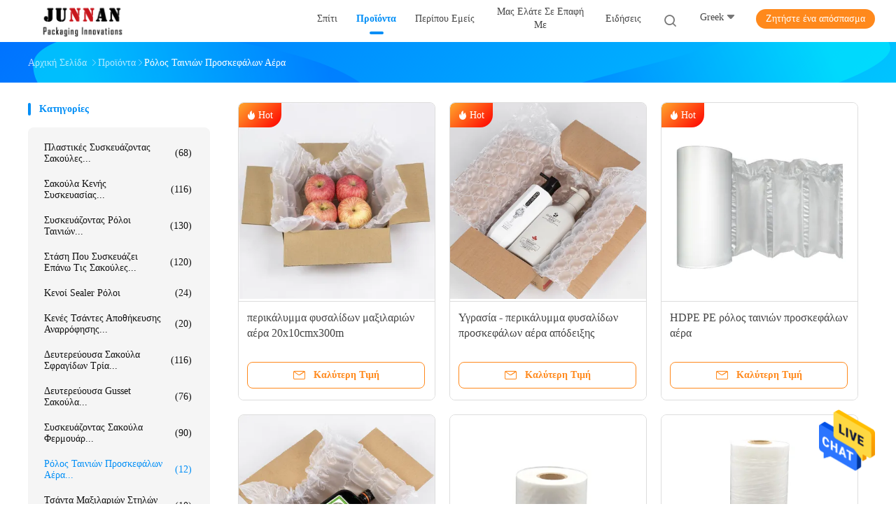

--- FILE ---
content_type: text/html
request_url: https://greek.plasticpouchpackaging.com/supplier-436414-air-cushion-film-roll
body_size: 32923
content:

<!DOCTYPE html>
<html lang="el">
<head>
	<meta charset="utf-8">
	<meta http-equiv="X-UA-Compatible" content="IE=edge">
	<meta name="viewport" content="width=device-width, initial-scale=1.0, maximum-scale=1.0, user-scalable=no">
    <title>Ρόλος ταινιών προσκεφάλων αέρα εργοστάσιο, αγοράστε καλής ποιότητας Ρόλος ταινιών προσκεφάλων αέρα προϊόντα από την Κίνα</title>
    <meta name="keywords" content="Κίνα Ρόλος ταινιών προσκεφάλων αέρα, Ρόλος ταινιών προσκεφάλων αέρα εργοστάσιο, Αγορά Ρόλος ταινιών προσκεφάλων αέρα, καλής ποιότητας Ρόλος ταινιών προσκεφάλων αέρα" />
    <meta name="description" content="Αγοράστε σε χαμηλές τιμές Ρόλος ταινιών προσκεφάλων αέρα από Ρόλος ταινιών προσκεφάλων αέρα εργοστάσιο, Παρέχουμε την καλή ποιότητα Ρόλος ταινιών προσκεφάλων αέρα από την Κίνα." />
				<link rel='preload'
					  href=/photo/plasticpouchpackaging/sitetpl/style/common.css?ver=1656727587 as='style'><link type='text/css' rel='stylesheet'
					  href=/photo/plasticpouchpackaging/sitetpl/style/common.css?ver=1656727587 media='all'><meta property="og:title" content="Ρόλος ταινιών προσκεφάλων αέρα εργοστάσιο, αγοράστε καλής ποιότητας Ρόλος ταινιών προσκεφάλων αέρα προϊόντα από την Κίνα" />
<meta property="og:description" content="Αγοράστε σε χαμηλές τιμές Ρόλος ταινιών προσκεφάλων αέρα από Ρόλος ταινιών προσκεφάλων αέρα εργοστάσιο, Παρέχουμε την καλή ποιότητα Ρόλος ταινιών προσκεφάλων αέρα από την Κίνα." />
<meta property="og:type" content="product" />
<meta property="og:availability" content="instock" />
<meta property="og:site_name" content="Jiangyin Junnan Packaging Co., Ltd." />
<meta property="og:url" content="https://greek.plasticpouchpackaging.com/supplier-436414-air-cushion-film-roll" />
<meta property="og:image" content="https://greek.plasticpouchpackaging.com/photo/pt35781736-20x10cmx300m_air_pillow_bubble_wrap.jpg" />
<link rel="canonical" href="https://greek.plasticpouchpackaging.com/supplier-436414-air-cushion-film-roll" />
<link rel="alternate" href="https://m.greek.plasticpouchpackaging.com/supplier-436414-air-cushion-film-roll" media="only screen and (max-width: 640px)" />
<style type="text/css">
/*<![CDATA[*/
.consent__cookie {position: fixed;top: 0;left: 0;width: 100%;height: 0%;z-index: 100000;}.consent__cookie_bg {position: fixed;top: 0;left: 0;width: 100%;height: 100%;background: #000;opacity: .6;display: none }.consent__cookie_rel {position: fixed;bottom:0;left: 0;width: 100%;background: #fff;display: -webkit-box;display: -ms-flexbox;display: flex;flex-wrap: wrap;padding: 24px 80px;-webkit-box-sizing: border-box;box-sizing: border-box;-webkit-box-pack: justify;-ms-flex-pack: justify;justify-content: space-between;-webkit-transition: all ease-in-out .3s;transition: all ease-in-out .3s }.consent__close {position: absolute;top: 20px;right: 20px;cursor: pointer }.consent__close svg {fill: #777 }.consent__close:hover svg {fill: #000 }.consent__cookie_box {flex: 1;word-break: break-word;}.consent__warm {color: #777;font-size: 16px;margin-bottom: 12px;line-height: 19px }.consent__title {color: #333;font-size: 20px;font-weight: 600;margin-bottom: 12px;line-height: 23px }.consent__itxt {color: #333;font-size: 14px;margin-bottom: 12px;display: -webkit-box;display: -ms-flexbox;display: flex;-webkit-box-align: center;-ms-flex-align: center;align-items: center }.consent__itxt i {display: -webkit-inline-box;display: -ms-inline-flexbox;display: inline-flex;width: 28px;height: 28px;border-radius: 50%;background: #e0f9e9;margin-right: 8px;-webkit-box-align: center;-ms-flex-align: center;align-items: center;-webkit-box-pack: center;-ms-flex-pack: center;justify-content: center }.consent__itxt svg {fill: #3ca860 }.consent__txt {color: #a6a6a6;font-size: 14px;margin-bottom: 8px;line-height: 17px }.consent__btns {display: -webkit-box;display: -ms-flexbox;display: flex;-webkit-box-orient: vertical;-webkit-box-direction: normal;-ms-flex-direction: column;flex-direction: column;-webkit-box-pack: center;-ms-flex-pack: center;justify-content: center;flex-shrink: 0;}.consent__btn {width: 280px;height: 40px;line-height: 40px;text-align: center;background: #3ca860;color: #fff;border-radius: 4px;margin: 8px 0;-webkit-box-sizing: border-box;box-sizing: border-box;cursor: pointer;font-size:14px}.consent__btn:hover {background: #00823b }.consent__btn.empty {color: #3ca860;border: 1px solid #3ca860;background: #fff }.consent__btn.empty:hover {background: #3ca860;color: #fff }.open .consent__cookie_bg {display: block }.open .consent__cookie_rel {bottom: 0 }@media (max-width: 760px) {.consent__btns {width: 100%;align-items: center;}.consent__cookie_rel {padding: 20px 24px }}.consent__cookie.open {display: block;}.consent__cookie {display: none;}
/*]]>*/
</style>
<script type="text/javascript">
/*<![CDATA[*/
window.isvideotpl = 0;window.detailurl = '';
var isShowGuide=0;showGuideColor=0;var company_type = 26;var webim_domain = '';

var colorUrl = '';
var aisearch = 0;
var selfUrl = '';
window.playerReportUrl='/vod/view_count/report';
var query_string = ["Products","Show",436414];
var g_tp = '';
var customtplcolor = 99702;
window.predomainsub = "";
/*]]>*/
</script>
</head>
<body>
<img src="/logo.gif" style="display:none" alt="logo"/>
    <div id="floatAd" style="z-index: 110000;position:absolute;right:30px;bottom:60px;height:79px;display: block;">
                                <a href="/webim/webim_tab.html" rel="nofollow" data-uid="0" onclick= 'setwebimCookie(0,0,26);' target="_blank">
            <img style="width: 80px;cursor: pointer;" alt='Να στείλετε μήνυμα' src="/images/floatimage_chat.gif"/>
        </a>
                                </div>
<a style="display: none!important;" title="Jiangyin Junnan Packaging Co., Ltd." class="float-inquiry" href="/contactnow.html" onclick='setinquiryCookie("{\"showproduct\":0,\"pid\":0,\"name\":\"\",\"source_url\":\"\",\"picurl\":\"\",\"propertyDetail\":[],\"username\":\"Mrs. Jenny\",\"viewTime\":\"\\u03a4\\u03b5\\u03bb\\u03b5\\u03c5\\u03c4\\u03b1\\u03af\\u03b1 \\u0395\\u03af\\u03c3\\u03bf\\u03b4\\u03bf\\u03c2 : 5 \\u03ce\\u03c1\\u03b5\\u03c2 00 minuts \\u03c0\\u03c1\\u03b9\\u03bd\",\"subject\":\"\\u039c\\u03c0\\u03bf\\u03c1\\u03b5\\u03af\\u03c4\\u03b5 \\u03bd\\u03b1 \\u03bc\\u03bf\\u03c5 \\u03c3\\u03c4\\u03b5\\u03af\\u03bb\\u03b5\\u03c4\\u03b5 \\u03c4\\u03b9\\u03c2 \\u03c4\\u03b9\\u03bc\\u03ad\\u03c2 \\u03ba\\u03b1\\u03c4\\u03b1\\u03bb\\u03cc\\u03b3\\u03bf\\u03c5 \\u03ba\\u03b1\\u03b9 \\u03c4\\u03bf\\u03c5 \\u03ba\\u03b1\\u03c4\\u03b1\\u03bb\\u03cc\\u03b3\\u03bf\\u03c5 \\u03c4\\u03c9\\u03bd \\u03c0\\u03c1\\u03bf\\u03ca\\u03cc\\u03bd\\u03c4\\u03c9\\u03bd;\",\"countrycode\":\"\"}");'></a>
<script>
var originProductInfo = '';
var originProductInfo = {"showproduct":1,"pid":"14256326","name":"\u03c0\u03b5\u03c1\u03b9\u03ba\u03ac\u03bb\u03c5\u03bc\u03bc\u03b1 \u03c6\u03c5\u03c3\u03b1\u03bb\u03af\u03b4\u03c9\u03bd \u03bc\u03b1\u03be\u03b9\u03bb\u03b1\u03c1\u03b9\u03ce\u03bd \u03b1\u03ad\u03c1\u03b1 20x10cmx300m","source_url":"\/quality-14256326-20x10cmx300m-air-pillow-bubble-wrap","picurl":"\/photo\/pd35781736-20x10cmx300m_air_pillow_bubble_wrap.jpg","propertyDetail":[["\u038c\u03bd\u03bf\u03bc\u03b1 \u03c0\u03c1\u03bf\u03ca\u03cc\u03bd\u03c4\u03c9\u03bd","\u0395\u03c0\u03b1\u03b3\u03b3\u03b5\u03bb\u03bc\u03b1\u03c4\u03b9\u03ba\u03ae \u03c4\u03b1\u03b9\u03bd\u03af\u03b1 \u03bc\u03b1\u03be\u03b9\u03bb\u03b1\u03c1\u03b9\u03ce\u03bd \u03c0\u03c1\u03bf\u03c3\u03ba\u03b5\u03c6\u03ac\u03bb\u03c9\u03bd \u03b1\u03ad\u03c1\u03b1 \u03b5\u03c1\u03b3\u03bf\u03c3\u03c4\u03b1\u03c3\u03af\u03c9\u03bd \u03c7\u03bf\u03bd\u03b4\u03c1\u03b9\u03ba\u03ae \u03c3\u03c4\u03b7 \u03c7\u03bf\u03bd\u03b4\u03c1\u03b9\u03ba\u03ae \u03c4\u03b9\u03bc\u03ae"],["\u0395\u03be\u03bf\u03c5\u03c3\u03b9\u03bf\u03b4\u03cc\u03c4\u03b7\u03c3\u03b7:","2 \u03ad\u03c4\u03bf\u03c2"],["\u03a4\u03cd\u03c0\u03bf\u03c2","\u039c\u03b7\u03c7\u03b1\u03bd\u03ae \u03c0\u03bb\u03ae\u03c1\u03c9\u03c3\u03b7\u03c2, \u03bc\u03b7\u03c7\u03b1\u03bd\u03ae \u03c4\u03b1\u03b9\u03bd\u03b9\u03ce\u03bd \u03c0\u03c1\u03bf\u03c3\u03ba\u03b5\u03c6\u03ac\u03bb\u03c9\u03bd \u03b1\u03ad\u03c1\u03b1"],["\u03a5\u03bb\u03b9\u03ba\u03cc \u03c3\u03c5\u03c3\u03ba\u03b5\u03c5\u03b1\u03c3\u03af\u03b1\u03c2","\u03a4\u03c5\u03c0\u03bf\u03c0\u03bf\u03b9\u03b7\u03bc\u03ad\u03bd\u03bf \u03bc\u03ad\u03b3\u03b5\u03b8\u03bf\u03c2 \u03b1\u03c0\u03bf\u03b8\u03b5\u03bc\u03ac\u03c4\u03c9\u03bd \u03c4\u03b1\u03b9\u03bd\u03b9\u03ce\u03bd \u03c0\u03c1\u03bf\u03c3\u03ba\u03b5\u03c6\u03ac\u03bb\u03c9\u03bd \u03b1\u03ad\u03c1\u03b1 \u03ae \u03c0\u03c1\u03bf\u03c3\u03b1\u03c1\u03bc\u03bf\u03c3\u03bc\u03ad\u03bd\u03bf\u03c2"]],"company_name":null,"picurl_c":"\/photo\/pc35781736-20x10cmx300m_air_pillow_bubble_wrap.jpg","price":"\u0394\u03b9\u03b1\u03c0\u03c1\u03b1\u03b3\u03bc\u03b1\u03c4\u03b5\u03cd\u03c3\u03b9\u03bc\u03b1","username":"Jenny","viewTime":"\u03a4\u03b5\u03bb\u03b5\u03c5\u03c4\u03b1\u03af\u03b1 \u0395\u03af\u03c3\u03bf\u03b4\u03bf\u03c2 : 5 \u03ce\u03c1\u03b5\u03c2 00 minuts \u03c0\u03c1\u03b9\u03bd","subject":"\u03a0\u03b1\u03c1\u03b1\u03ba\u03b1\u03bb\u03ce \u03bc\u03bf\u03c5 \u03c3\u03c4\u03b5\u03af\u03bb\u03b5\u03c4\u03b5 \u03c0\u03b5\u03c1\u03b9\u03c3\u03c3\u03cc\u03c4\u03b5\u03c1\u03b5\u03c2 \u03c0\u03bb\u03b7\u03c1\u03bf\u03c6\u03bf\u03c1\u03af\u03b5\u03c2 \u03b3\u03b9\u03b1 \u03c0\u03b5\u03c1\u03b9\u03ba\u03ac\u03bb\u03c5\u03bc\u03bc\u03b1 \u03c6\u03c5\u03c3\u03b1\u03bb\u03af\u03b4\u03c9\u03bd \u03bc\u03b1\u03be\u03b9\u03bb\u03b1\u03c1\u03b9\u03ce\u03bd \u03b1\u03ad\u03c1\u03b1 20x10cmx300m \u03c3\u03b1\u03c2","countrycode":""};
var save_url = "/contactsave.html";
var update_url = "/updateinquiry.html";
var productInfo = {};
var defaulProductInfo = {};
var myDate = new Date();
var curDate = myDate.getFullYear()+'-'+(parseInt(myDate.getMonth())+1)+'-'+myDate.getDate();
var message = '';
var default_pop = 1;
var leaveMessageDialog = document.getElementsByClassName('leave-message-dialog')[0]; // 获取弹层
var _$$ = function (dom) {
    return document.querySelectorAll(dom);
};
resInfo = originProductInfo;
resInfo['name'] = resInfo['name'] || '';
defaulProductInfo.pid = resInfo['pid'];
defaulProductInfo.productName = resInfo['name'] ?? '';
defaulProductInfo.productInfo = resInfo['propertyDetail'];
defaulProductInfo.productImg = resInfo['picurl_c'];
defaulProductInfo.subject = resInfo['subject'] ?? '';
defaulProductInfo.productImgAlt = resInfo['name'] ?? '';
var inquirypopup_tmp = 1;
var message = 'Αγαπητός,'+'\r\n'+"Ik ben geïnteresseerd"+' '+trim(resInfo['name'])+", θα μπορούσατε να μου στείλετε περισσότερες λεπτομέρειες όπως τύπος, μέγεθος, MOQ, υλικό κ.λπ."+'\r\n'+"Ευχαριστώ!"+'\r\n'+"Wachten op je antwoord.";
var message_1 = 'Αγαπητός,'+'\r\n'+"Ik ben geïnteresseerd"+' '+trim(resInfo['name'])+", θα μπορούσατε να μου στείλετε περισσότερες λεπτομέρειες όπως τύπος, μέγεθος, MOQ, υλικό κ.λπ."+'\r\n'+"Ευχαριστώ!"+'\r\n'+"Wachten op je antwoord.";
var message_2 = 'Γεια,'+'\r\n'+"Ψάχνω για"+' '+trim(resInfo['name'])+", στείλτε μου την τιμή, τις προδιαγραφές και την εικόνα."+'\r\n'+"Η γρήγορη απάντησή σας θα εκτιμηθεί ιδιαίτερα."+'\r\n'+"Μη διστάσετε να επικοινωνήσετε μαζί μου για περισσότερες πληροφορίες."+'\r\n'+"Ευχαριστώ πολύ.";
var message_3 = 'Γεια,'+'\r\n'+trim(resInfo['name'])+' '+"ανταποκρίνεται στις προσδοκίες μου."+'\r\n'+"Δώστε μου την καλύτερη τιμή και μερικές άλλες πληροφορίες για το προϊόν."+'\r\n'+"Μη διστάσετε να επικοινωνήσετε μαζί μου μέσω του ταχυδρομείου μου."+'\r\n'+"Ευχαριστώ πολύ.";

var message_4 = 'Αγαπητός,'+'\r\n'+"Ποια είναι η τιμή FOB στο δικό σας"+' '+trim(resInfo['name'])+'?'+'\r\n'+"Ποιο είναι το πλησιέστερο όνομα θύρας;"+'\r\n'+"Απαντήστε μου το συντομότερο δυνατό, θα ήταν καλύτερα να μοιραστείτε περισσότερες πληροφορίες."+'\r\n'+"Χαιρετισμοί!";
var message_5 = 'Γεια σου,'+'\r\n'+"Με ενδιαφέρει πολύ"+' '+trim(resInfo['name'])+'.'+'\r\n'+"Παρακαλώ στείλτε μου τα στοιχεία του προϊόντος σας."+'\r\n'+"Ανυπομονώ για τη γρήγορη απάντησή σας."+'\r\n'+"Μη διστάσετε να επικοινωνήσετε μαζί μου μέσω ταχυδρομείου."+'\r\n'+"Χαιρετισμοί!";

var message_6 = 'Αγαπητός,'+'\r\n'+"Δώστε μας πληροφορίες για το δικό σας"+' '+trim(resInfo['name'])+", όπως τύπος, μέγεθος, υλικό και φυσικά η καλύτερη τιμή."+'\r\n'+"Ανυπομονώ για τη γρήγορη απάντησή σας."+'\r\n'+"Σας ευχαριστούμε!";
var message_7 = 'Αγαπητός,'+'\r\n'+"Μπορείτε να προμηθευτείτε"+' '+trim(resInfo['name'])+" για εμάς?"+'\r\n'+"Πρώτα θέλουμε τιμοκατάλογο και μερικές λεπτομέρειες προϊόντος."+'\r\n'+"Ελπίζω να λάβω απάντηση το συντομότερο δυνατόν και προσβλέπω στη συνεργασία."+'\r\n'+"Ευχαριστώ πολύ.";
var message_8 = 'γεια,'+'\r\n'+"Ψάχνω για"+' '+trim(resInfo['name'])+", παρακαλώ δώστε μου πιο λεπτομερείς πληροφορίες για το προϊόν."+'\r\n'+"Ανυπομονώ για την απάντησή σου."+'\r\n'+"Σας ευχαριστούμε!";
var message_9 = 'Γεια,'+'\r\n'+"Τα δικα σου"+' '+trim(resInfo['name'])+" πληροί τις απαιτήσεις μου πολύ καλά."+'\r\n'+"Παρακαλώ στείλτε μου την τιμή, τις προδιαγραφές και παρόμοιο μοντέλο θα είναι εντάξει."+'\r\n'+"Μη διστάσετε να συνομιλήσετε μαζί μου."+'\r\n'+"Ευχαριστώ!";
var message_10 = 'Αγαπητός,'+'\r\n'+"Θέλω να μάθω περισσότερα για τις λεπτομέρειες και την αναφορά"+' '+trim(resInfo['name'])+'.'+'\r\n'+"Μη διστάσετε να επικοινωνήσετε μαζί μου."+'\r\n'+"Χαιρετισμοί!";

var r = getRandom(1,10);

defaulProductInfo.message = eval("message_"+r);
    defaulProductInfo.message = eval("message_"+r);
        var mytAjax = {

    post: function(url, data, fn) {
        var xhr = new XMLHttpRequest();
        xhr.open("POST", url, true);
        xhr.setRequestHeader("Content-Type", "application/x-www-form-urlencoded;charset=UTF-8");
        xhr.setRequestHeader("X-Requested-With", "XMLHttpRequest");
        xhr.setRequestHeader('Content-Type','text/plain;charset=UTF-8');
        xhr.onreadystatechange = function() {
            if(xhr.readyState == 4 && (xhr.status == 200 || xhr.status == 304)) {
                fn.call(this, xhr.responseText);
            }
        };
        xhr.send(data);
    },

    postform: function(url, data, fn) {
        var xhr = new XMLHttpRequest();
        xhr.open("POST", url, true);
        xhr.setRequestHeader("X-Requested-With", "XMLHttpRequest");
        xhr.onreadystatechange = function() {
            if(xhr.readyState == 4 && (xhr.status == 200 || xhr.status == 304)) {
                fn.call(this, xhr.responseText);
            }
        };
        xhr.send(data);
    }
};
/*window.onload = function(){
    leaveMessageDialog = document.getElementsByClassName('leave-message-dialog')[0];
    if (window.localStorage.recordDialogStatus=='undefined' || (window.localStorage.recordDialogStatus!='undefined' && window.localStorage.recordDialogStatus != curDate)) {
        setTimeout(function(){
            if(parseInt(inquirypopup_tmp%10) == 1){
                creatDialog(defaulProductInfo, 1);
            }
        }, 6000);
    }
};*/
function trim(str)
{
    str = str.replace(/(^\s*)/g,"");
    return str.replace(/(\s*$)/g,"");
};
function getRandom(m,n){
    var num = Math.floor(Math.random()*(m - n) + n);
    return num;
};
function strBtn(param) {

    var starattextarea = document.getElementById("textareamessage").value.length;
    var email = document.getElementById("startEmail").value;

    var default_tip = document.querySelectorAll(".watermark_container").length;
    if (20 < starattextarea && starattextarea < 3000) {
        if(default_tip>0){
            document.getElementById("textareamessage1").parentNode.parentNode.nextElementSibling.style.display = "none";
        }else{
            document.getElementById("textareamessage1").parentNode.nextElementSibling.style.display = "none";
        }

    } else {
        if(default_tip>0){
            document.getElementById("textareamessage1").parentNode.parentNode.nextElementSibling.style.display = "block";
        }else{
            document.getElementById("textareamessage1").parentNode.nextElementSibling.style.display = "block";
        }

        return;
    }

    // var re = /^([a-zA-Z0-9_-])+@([a-zA-Z0-9_-])+\.([a-zA-Z0-9_-])+/i;/*邮箱不区分大小写*/
    var re = /^[a-zA-Z0-9][\w-]*(\.?[\w-]+)*@[a-zA-Z0-9-]+(\.[a-zA-Z0-9]+)+$/i;
    if (!re.test(email)) {
        document.getElementById("startEmail").nextElementSibling.style.display = "block";
        return;
    } else {
        document.getElementById("startEmail").nextElementSibling.style.display = "none";
    }

    var subject = document.getElementById("pop_subject").value;
    var pid = document.getElementById("pop_pid").value;
    var message = document.getElementById("textareamessage").value;
    var sender_email = document.getElementById("startEmail").value;
    var tel = '';
    if (document.getElementById("tel0") != undefined && document.getElementById("tel0") != '')
        tel = document.getElementById("tel0").value;
    var form_serialize = '&tel='+tel;

    form_serialize = form_serialize.replace(/\+/g, "%2B");
    mytAjax.post(save_url,"pid="+pid+"&subject="+subject+"&email="+sender_email+"&message="+(message)+form_serialize,function(res){
        var mes = JSON.parse(res);
        if(mes.status == 200){
            var iid = mes.iid;
            document.getElementById("pop_iid").value = iid;
            document.getElementById("pop_uuid").value = mes.uuid;

            if(typeof gtag_report_conversion === "function"){
                gtag_report_conversion();//执行统计js代码
            }
            if(typeof fbq === "function"){
                fbq('track','Purchase');//执行统计js代码
            }
        }
    });
    for (var index = 0; index < document.querySelectorAll(".dialog-content-pql").length; index++) {
        document.querySelectorAll(".dialog-content-pql")[index].style.display = "none";
    };
    $('#idphonepql').val(tel);
    document.getElementById("dialog-content-pql-id").style.display = "block";
    ;
};
function twoBtnOk(param) {

    var selectgender = document.getElementById("Mr").innerHTML;
    var iid = document.getElementById("pop_iid").value;
    var sendername = document.getElementById("idnamepql").value;
    var senderphone = document.getElementById("idphonepql").value;
    var sendercname = document.getElementById("idcompanypql").value;
    var uuid = document.getElementById("pop_uuid").value;
    var gender = 2;
    if(selectgender == 'Mr.') gender = 0;
    if(selectgender == 'Mrs.') gender = 1;
    var pid = document.getElementById("pop_pid").value;
    var form_serialize = '';

        form_serialize = form_serialize.replace(/\+/g, "%2B");

    mytAjax.post(update_url,"iid="+iid+"&gender="+gender+"&uuid="+uuid+"&name="+(sendername)+"&tel="+(senderphone)+"&company="+(sendercname)+form_serialize,function(res){});

    for (var index = 0; index < document.querySelectorAll(".dialog-content-pql").length; index++) {
        document.querySelectorAll(".dialog-content-pql")[index].style.display = "none";
    };
    document.getElementById("dialog-content-pql-ok").style.display = "block";

};
function toCheckMust(name) {
    $('#'+name+'error').hide();
}
function handClidk(param) {
    var starattextarea = document.getElementById("textareamessage1").value.length;
    var email = document.getElementById("startEmail1").value;
    var default_tip = document.querySelectorAll(".watermark_container").length;
    if (20 < starattextarea && starattextarea < 3000) {
        if(default_tip>0){
            document.getElementById("textareamessage1").parentNode.parentNode.nextElementSibling.style.display = "none";
        }else{
            document.getElementById("textareamessage1").parentNode.nextElementSibling.style.display = "none";
        }

    } else {
        if(default_tip>0){
            document.getElementById("textareamessage1").parentNode.parentNode.nextElementSibling.style.display = "block";
        }else{
            document.getElementById("textareamessage1").parentNode.nextElementSibling.style.display = "block";
        }

        return;
    }

    // var re = /^([a-zA-Z0-9_-])+@([a-zA-Z0-9_-])+\.([a-zA-Z0-9_-])+/i;
    var re = /^[a-zA-Z0-9][\w-]*(\.?[\w-]+)*@[a-zA-Z0-9-]+(\.[a-zA-Z0-9]+)+$/i;
    if (!re.test(email)) {
        document.getElementById("startEmail1").nextElementSibling.style.display = "block";
        return;
    } else {
        document.getElementById("startEmail1").nextElementSibling.style.display = "none";
    }

    var subject = document.getElementById("pop_subject").value;
    var pid = document.getElementById("pop_pid").value;
    var message = document.getElementById("textareamessage1").value;
    var sender_email = document.getElementById("startEmail1").value;
    var form_serialize = tel = '';
    if (document.getElementById("tel1") != undefined && document.getElementById("tel1") != '')
        tel = document.getElementById("tel1").value;
        mytAjax.post(save_url,"email="+sender_email+"&tel="+tel+"&pid="+pid+"&message="+message+"&subject="+subject+form_serialize,function(res){

        var mes = JSON.parse(res);
        if(mes.status == 200){
            var iid = mes.iid;
            document.getElementById("pop_iid").value = iid;
            document.getElementById("pop_uuid").value = mes.uuid;
            if(typeof gtag_report_conversion === "function"){
                gtag_report_conversion();//执行统计js代码
            }
        }

    });
    for (var index = 0; index < document.querySelectorAll(".dialog-content-pql").length; index++) {
        document.querySelectorAll(".dialog-content-pql")[index].style.display = "none";
    };
    $('#idphonepql').val(tel);
    document.getElementById("dialog-content-pql-id").style.display = "block";

};
window.addEventListener('load', function () {
    $('.checkbox-wrap label').each(function(){
        if($(this).find('input').prop('checked')){
            $(this).addClass('on')
        }else {
            $(this).removeClass('on')
        }
    })
    $(document).on('click', '.checkbox-wrap label' , function(ev){
        if (ev.target.tagName.toUpperCase() != 'INPUT') {
            $(this).toggleClass('on')
        }
    })
})

function hand_video(pdata) {
    data = JSON.parse(pdata);
    productInfo.productName = data.productName;
    productInfo.productInfo = data.productInfo;
    productInfo.productImg = data.productImg;
    productInfo.subject = data.subject;

    var message = 'Αγαπητός,'+'\r\n'+"Ik ben geïnteresseerd"+' '+trim(data.productName)+", θα μπορούσατε να μου στείλετε περισσότερες λεπτομέρειες όπως τύπος, μέγεθος, ποσότητα, υλικό κ.λπ."+'\r\n'+"Ευχαριστώ!"+'\r\n'+"Wachten op je antwoord.";

    var message = 'Αγαπητός,'+'\r\n'+"Ik ben geïnteresseerd"+' '+trim(data.productName)+", θα μπορούσατε να μου στείλετε περισσότερες λεπτομέρειες όπως τύπος, μέγεθος, MOQ, υλικό κ.λπ."+'\r\n'+"Ευχαριστώ!"+'\r\n'+"Wachten op je antwoord.";
    var message_1 = 'Αγαπητός,'+'\r\n'+"Ik ben geïnteresseerd"+' '+trim(data.productName)+", θα μπορούσατε να μου στείλετε περισσότερες λεπτομέρειες όπως τύπος, μέγεθος, MOQ, υλικό κ.λπ."+'\r\n'+"Ευχαριστώ!"+'\r\n'+"Wachten op je antwoord.";
    var message_2 = 'Γεια,'+'\r\n'+"Ψάχνω για"+' '+trim(data.productName)+", στείλτε μου την τιμή, τις προδιαγραφές και την εικόνα."+'\r\n'+"Η γρήγορη απάντησή σας θα εκτιμηθεί ιδιαίτερα."+'\r\n'+"Μη διστάσετε να επικοινωνήσετε μαζί μου για περισσότερες πληροφορίες."+'\r\n'+"Ευχαριστώ πολύ.";
    var message_3 = 'Γεια,'+'\r\n'+trim(data.productName)+' '+"ανταποκρίνεται στις προσδοκίες μου."+'\r\n'+"Δώστε μου την καλύτερη τιμή και μερικές άλλες πληροφορίες για το προϊόν."+'\r\n'+"Μη διστάσετε να επικοινωνήσετε μαζί μου μέσω του ταχυδρομείου μου."+'\r\n'+"Ευχαριστώ πολύ.";

    var message_4 = 'Αγαπητός,'+'\r\n'+"Ποια είναι η τιμή FOB στο δικό σας"+' '+trim(data.productName)+'?'+'\r\n'+"Ποιο είναι το πλησιέστερο όνομα θύρας;"+'\r\n'+"Απαντήστε μου το συντομότερο δυνατό, θα ήταν καλύτερα να μοιραστείτε περισσότερες πληροφορίες."+'\r\n'+"Χαιρετισμοί!";
    var message_5 = 'Γεια σου,'+'\r\n'+"Με ενδιαφέρει πολύ"+' '+trim(data.productName)+'.'+'\r\n'+"Παρακαλώ στείλτε μου τα στοιχεία του προϊόντος σας."+'\r\n'+"Ανυπομονώ για τη γρήγορη απάντησή σας."+'\r\n'+"Μη διστάσετε να επικοινωνήσετε μαζί μου μέσω ταχυδρομείου."+'\r\n'+"Χαιρετισμοί!";

    var message_6 = 'Αγαπητός,'+'\r\n'+"Δώστε μας πληροφορίες για το δικό σας"+' '+trim(data.productName)+", όπως τύπος, μέγεθος, υλικό και φυσικά η καλύτερη τιμή."+'\r\n'+"Ανυπομονώ για τη γρήγορη απάντησή σας."+'\r\n'+"Σας ευχαριστούμε!";
    var message_7 = 'Αγαπητός,'+'\r\n'+"Μπορείτε να προμηθευτείτε"+' '+trim(data.productName)+" για εμάς?"+'\r\n'+"Πρώτα θέλουμε τιμοκατάλογο και μερικές λεπτομέρειες προϊόντος."+'\r\n'+"Ελπίζω να λάβω απάντηση το συντομότερο δυνατόν και προσβλέπω στη συνεργασία."+'\r\n'+"Ευχαριστώ πολύ.";
    var message_8 = 'γεια,'+'\r\n'+"Ψάχνω για"+' '+trim(data.productName)+", παρακαλώ δώστε μου πιο λεπτομερείς πληροφορίες για το προϊόν."+'\r\n'+"Ανυπομονώ για την απάντησή σου."+'\r\n'+"Σας ευχαριστούμε!";
    var message_9 = 'Γεια,'+'\r\n'+"Τα δικα σου"+' '+trim(data.productName)+" πληροί τις απαιτήσεις μου πολύ καλά."+'\r\n'+"Παρακαλώ στείλτε μου την τιμή, τις προδιαγραφές και παρόμοιο μοντέλο θα είναι εντάξει."+'\r\n'+"Μη διστάσετε να συνομιλήσετε μαζί μου."+'\r\n'+"Ευχαριστώ!";
    var message_10 = 'Αγαπητός,'+'\r\n'+"Θέλω να μάθω περισσότερα για τις λεπτομέρειες και την αναφορά"+' '+trim(data.productName)+'.'+'\r\n'+"Μη διστάσετε να επικοινωνήσετε μαζί μου."+'\r\n'+"Χαιρετισμοί!";

    var r = getRandom(1,10);

    productInfo.message = eval("message_"+r);
            if(parseInt(inquirypopup_tmp/10) == 1){
        productInfo.message = "";
    }
    productInfo.pid = data.pid;
    creatDialog(productInfo, 2);
};

function handDialog(pdata) {
    data = JSON.parse(pdata);
    productInfo.productName = data.productName;
    productInfo.productInfo = data.productInfo;
    productInfo.productImg = data.productImg;
    productInfo.subject = data.subject;

    var message = 'Αγαπητός,'+'\r\n'+"Ik ben geïnteresseerd"+' '+trim(data.productName)+", θα μπορούσατε να μου στείλετε περισσότερες λεπτομέρειες όπως τύπος, μέγεθος, ποσότητα, υλικό κ.λπ."+'\r\n'+"Ευχαριστώ!"+'\r\n'+"Wachten op je antwoord.";

    var message = 'Αγαπητός,'+'\r\n'+"Ik ben geïnteresseerd"+' '+trim(data.productName)+", θα μπορούσατε να μου στείλετε περισσότερες λεπτομέρειες όπως τύπος, μέγεθος, MOQ, υλικό κ.λπ."+'\r\n'+"Ευχαριστώ!"+'\r\n'+"Wachten op je antwoord.";
    var message_1 = 'Αγαπητός,'+'\r\n'+"Ik ben geïnteresseerd"+' '+trim(data.productName)+", θα μπορούσατε να μου στείλετε περισσότερες λεπτομέρειες όπως τύπος, μέγεθος, MOQ, υλικό κ.λπ."+'\r\n'+"Ευχαριστώ!"+'\r\n'+"Wachten op je antwoord.";
    var message_2 = 'Γεια,'+'\r\n'+"Ψάχνω για"+' '+trim(data.productName)+", στείλτε μου την τιμή, τις προδιαγραφές και την εικόνα."+'\r\n'+"Η γρήγορη απάντησή σας θα εκτιμηθεί ιδιαίτερα."+'\r\n'+"Μη διστάσετε να επικοινωνήσετε μαζί μου για περισσότερες πληροφορίες."+'\r\n'+"Ευχαριστώ πολύ.";
    var message_3 = 'Γεια,'+'\r\n'+trim(data.productName)+' '+"ανταποκρίνεται στις προσδοκίες μου."+'\r\n'+"Δώστε μου την καλύτερη τιμή και μερικές άλλες πληροφορίες για το προϊόν."+'\r\n'+"Μη διστάσετε να επικοινωνήσετε μαζί μου μέσω του ταχυδρομείου μου."+'\r\n'+"Ευχαριστώ πολύ.";

    var message_4 = 'Αγαπητός,'+'\r\n'+"Ποια είναι η τιμή FOB στο δικό σας"+' '+trim(data.productName)+'?'+'\r\n'+"Ποιο είναι το πλησιέστερο όνομα θύρας;"+'\r\n'+"Απαντήστε μου το συντομότερο δυνατό, θα ήταν καλύτερα να μοιραστείτε περισσότερες πληροφορίες."+'\r\n'+"Χαιρετισμοί!";
    var message_5 = 'Γεια σου,'+'\r\n'+"Με ενδιαφέρει πολύ"+' '+trim(data.productName)+'.'+'\r\n'+"Παρακαλώ στείλτε μου τα στοιχεία του προϊόντος σας."+'\r\n'+"Ανυπομονώ για τη γρήγορη απάντησή σας."+'\r\n'+"Μη διστάσετε να επικοινωνήσετε μαζί μου μέσω ταχυδρομείου."+'\r\n'+"Χαιρετισμοί!";

    var message_6 = 'Αγαπητός,'+'\r\n'+"Δώστε μας πληροφορίες για το δικό σας"+' '+trim(data.productName)+", όπως τύπος, μέγεθος, υλικό και φυσικά η καλύτερη τιμή."+'\r\n'+"Ανυπομονώ για τη γρήγορη απάντησή σας."+'\r\n'+"Σας ευχαριστούμε!";
    var message_7 = 'Αγαπητός,'+'\r\n'+"Μπορείτε να προμηθευτείτε"+' '+trim(data.productName)+" για εμάς?"+'\r\n'+"Πρώτα θέλουμε τιμοκατάλογο και μερικές λεπτομέρειες προϊόντος."+'\r\n'+"Ελπίζω να λάβω απάντηση το συντομότερο δυνατόν και προσβλέπω στη συνεργασία."+'\r\n'+"Ευχαριστώ πολύ.";
    var message_8 = 'γεια,'+'\r\n'+"Ψάχνω για"+' '+trim(data.productName)+", παρακαλώ δώστε μου πιο λεπτομερείς πληροφορίες για το προϊόν."+'\r\n'+"Ανυπομονώ για την απάντησή σου."+'\r\n'+"Σας ευχαριστούμε!";
    var message_9 = 'Γεια,'+'\r\n'+"Τα δικα σου"+' '+trim(data.productName)+" πληροί τις απαιτήσεις μου πολύ καλά."+'\r\n'+"Παρακαλώ στείλτε μου την τιμή, τις προδιαγραφές και παρόμοιο μοντέλο θα είναι εντάξει."+'\r\n'+"Μη διστάσετε να συνομιλήσετε μαζί μου."+'\r\n'+"Ευχαριστώ!";
    var message_10 = 'Αγαπητός,'+'\r\n'+"Θέλω να μάθω περισσότερα για τις λεπτομέρειες και την αναφορά"+' '+trim(data.productName)+'.'+'\r\n'+"Μη διστάσετε να επικοινωνήσετε μαζί μου."+'\r\n'+"Χαιρετισμοί!";

    var r = getRandom(1,10);
    productInfo.message = eval("message_"+r);
            if(parseInt(inquirypopup_tmp/10) == 1){
        productInfo.message = "";
    }
    productInfo.pid = data.pid;
    creatDialog(productInfo, 2);
};

function closepql(param) {

    leaveMessageDialog.style.display = 'none';
};

function closepql2(param) {

    for (var index = 0; index < document.querySelectorAll(".dialog-content-pql").length; index++) {
        document.querySelectorAll(".dialog-content-pql")[index].style.display = "none";
    };
    document.getElementById("dialog-content-pql-ok").style.display = "block";
};

function decodeHtmlEntities(str) {
    var tempElement = document.createElement('div');
    tempElement.innerHTML = str;
    return tempElement.textContent || tempElement.innerText || '';
}

function initProduct(productInfo,type){

    productInfo.productName = decodeHtmlEntities(productInfo.productName);
    productInfo.message = decodeHtmlEntities(productInfo.message);

    leaveMessageDialog = document.getElementsByClassName('leave-message-dialog')[0];
    leaveMessageDialog.style.display = "block";
    if(type == 3){
        var popinquiryemail = document.getElementById("popinquiryemail").value;
        _$$("#startEmail1")[0].value = popinquiryemail;
    }else{
        _$$("#startEmail1")[0].value = "";
    }
    _$$("#startEmail")[0].value = "";
    _$$("#idnamepql")[0].value = "";
    _$$("#idphonepql")[0].value = "";
    _$$("#idcompanypql")[0].value = "";

    _$$("#pop_pid")[0].value = productInfo.pid;
    _$$("#pop_subject")[0].value = productInfo.subject;
    
    if(parseInt(inquirypopup_tmp/10) == 1){
        productInfo.message = "";
    }

    _$$("#textareamessage1")[0].value = productInfo.message;
    _$$("#textareamessage")[0].value = productInfo.message;

    _$$("#dialog-content-pql-id .titlep")[0].innerHTML = productInfo.productName;
    _$$("#dialog-content-pql-id img")[0].setAttribute("src", productInfo.productImg);
    _$$("#dialog-content-pql-id img")[0].setAttribute("alt", productInfo.productImgAlt);

    _$$("#dialog-content-pql-id-hand img")[0].setAttribute("src", productInfo.productImg);
    _$$("#dialog-content-pql-id-hand img")[0].setAttribute("alt", productInfo.productImgAlt);
    _$$("#dialog-content-pql-id-hand .titlep")[0].innerHTML = productInfo.productName;

    if (productInfo.productInfo.length > 0) {
        var ul2, ul;
        ul = document.createElement("ul");
        for (var index = 0; index < productInfo.productInfo.length; index++) {
            var el = productInfo.productInfo[index];
            var li = document.createElement("li");
            var span1 = document.createElement("span");
            span1.innerHTML = el[0] + ":";
            var span2 = document.createElement("span");
            span2.innerHTML = el[1];
            li.appendChild(span1);
            li.appendChild(span2);
            ul.appendChild(li);

        }
        ul2 = ul.cloneNode(true);
        if (type === 1) {
            _$$("#dialog-content-pql-id .left")[0].replaceChild(ul, _$$("#dialog-content-pql-id .left ul")[0]);
        } else {
            _$$("#dialog-content-pql-id-hand .left")[0].replaceChild(ul2, _$$("#dialog-content-pql-id-hand .left ul")[0]);
            _$$("#dialog-content-pql-id .left")[0].replaceChild(ul, _$$("#dialog-content-pql-id .left ul")[0]);
        }
    };
    for (var index = 0; index < _$$("#dialog-content-pql-id .right ul li").length; index++) {
        _$$("#dialog-content-pql-id .right ul li")[index].addEventListener("click", function (params) {
            _$$("#dialog-content-pql-id .right #Mr")[0].innerHTML = this.innerHTML
        }, false)

    };

};
function closeInquiryCreateDialog() {
    document.getElementById("xuanpan_dialog_box_pql").style.display = "none";
};
function showInquiryCreateDialog() {
    document.getElementById("xuanpan_dialog_box_pql").style.display = "block";
};
function submitPopInquiry(){
    var message = document.getElementById("inquiry_message").value;
    var email = document.getElementById("inquiry_email").value;
    var subject = defaulProductInfo.subject;
    var pid = defaulProductInfo.pid;
    if (email === undefined) {
        showInquiryCreateDialog();
        document.getElementById("inquiry_email").style.border = "1px solid red";
        return false;
    };
    if (message === undefined) {
        showInquiryCreateDialog();
        document.getElementById("inquiry_message").style.border = "1px solid red";
        return false;
    };
    if (email.search(/^\w+((-\w+)|(\.\w+))*\@[A-Za-z0-9]+((\.|-)[A-Za-z0-9]+)*\.[A-Za-z0-9]+$/) == -1) {
        document.getElementById("inquiry_email").style.border= "1px solid red";
        showInquiryCreateDialog();
        return false;
    } else {
        document.getElementById("inquiry_email").style.border= "";
    };
    if (message.length < 20 || message.length >3000) {
        showInquiryCreateDialog();
        document.getElementById("inquiry_message").style.border = "1px solid red";
        return false;
    } else {
        document.getElementById("inquiry_message").style.border = "";
    };
    var tel = '';
    if (document.getElementById("tel") != undefined && document.getElementById("tel") != '')
        tel = document.getElementById("tel").value;

    mytAjax.post(save_url,"pid="+pid+"&subject="+subject+"&email="+email+"&message="+(message)+'&tel='+tel,function(res){
        var mes = JSON.parse(res);
        if(mes.status == 200){
            var iid = mes.iid;
            document.getElementById("pop_iid").value = iid;
            document.getElementById("pop_uuid").value = mes.uuid;

        }
    });
    initProduct(defaulProductInfo);
    for (var index = 0; index < document.querySelectorAll(".dialog-content-pql").length; index++) {
        document.querySelectorAll(".dialog-content-pql")[index].style.display = "none";
    };
    $('#idphonepql').val(tel);
    document.getElementById("dialog-content-pql-id").style.display = "block";

};

//带附件上传
function submitPopInquiryfile(email_id,message_id,check_sort,name_id,phone_id,company_id,attachments){

    if(typeof(check_sort) == 'undefined'){
        check_sort = 0;
    }
    var message = document.getElementById(message_id).value;
    var email = document.getElementById(email_id).value;
    var attachments = document.getElementById(attachments).value;
    if(typeof(name_id) !== 'undefined' && name_id != ""){
        var name  = document.getElementById(name_id).value;
    }
    if(typeof(phone_id) !== 'undefined' && phone_id != ""){
        var phone = document.getElementById(phone_id).value;
    }
    if(typeof(company_id) !== 'undefined' && company_id != ""){
        var company = document.getElementById(company_id).value;
    }
    var subject = defaulProductInfo.subject;
    var pid = defaulProductInfo.pid;

    if(check_sort == 0){
        if (email === undefined) {
            showInquiryCreateDialog();
            document.getElementById(email_id).style.border = "1px solid red";
            return false;
        };
        if (message === undefined) {
            showInquiryCreateDialog();
            document.getElementById(message_id).style.border = "1px solid red";
            return false;
        };

        if (email.search(/^\w+((-\w+)|(\.\w+))*\@[A-Za-z0-9]+((\.|-)[A-Za-z0-9]+)*\.[A-Za-z0-9]+$/) == -1) {
            document.getElementById(email_id).style.border= "1px solid red";
            showInquiryCreateDialog();
            return false;
        } else {
            document.getElementById(email_id).style.border= "";
        };
        if (message.length < 20 || message.length >3000) {
            showInquiryCreateDialog();
            document.getElementById(message_id).style.border = "1px solid red";
            return false;
        } else {
            document.getElementById(message_id).style.border = "";
        };
    }else{

        if (message === undefined) {
            showInquiryCreateDialog();
            document.getElementById(message_id).style.border = "1px solid red";
            return false;
        };

        if (email === undefined) {
            showInquiryCreateDialog();
            document.getElementById(email_id).style.border = "1px solid red";
            return false;
        };

        if (message.length < 20 || message.length >3000) {
            showInquiryCreateDialog();
            document.getElementById(message_id).style.border = "1px solid red";
            return false;
        } else {
            document.getElementById(message_id).style.border = "";
        };

        if (email.search(/^\w+((-\w+)|(\.\w+))*\@[A-Za-z0-9]+((\.|-)[A-Za-z0-9]+)*\.[A-Za-z0-9]+$/) == -1) {
            document.getElementById(email_id).style.border= "1px solid red";
            showInquiryCreateDialog();
            return false;
        } else {
            document.getElementById(email_id).style.border= "";
        };

    };

    mytAjax.post(save_url,"pid="+pid+"&subject="+subject+"&email="+email+"&message="+message+"&company="+company+"&attachments="+attachments,function(res){
        var mes = JSON.parse(res);
        if(mes.status == 200){
            var iid = mes.iid;
            document.getElementById("pop_iid").value = iid;
            document.getElementById("pop_uuid").value = mes.uuid;

            if(typeof gtag_report_conversion === "function"){
                gtag_report_conversion();//执行统计js代码
            }
            if(typeof fbq === "function"){
                fbq('track','Purchase');//执行统计js代码
            }
        }
    });
    initProduct(defaulProductInfo);

    if(name !== undefined && name != ""){
        _$$("#idnamepql")[0].value = name;
    }

    if(phone !== undefined && phone != ""){
        _$$("#idphonepql")[0].value = phone;
    }

    if(company !== undefined && company != ""){
        _$$("#idcompanypql")[0].value = company;
    }

    for (var index = 0; index < document.querySelectorAll(".dialog-content-pql").length; index++) {
        document.querySelectorAll(".dialog-content-pql")[index].style.display = "none";
    };
    document.getElementById("dialog-content-pql-id").style.display = "block";

};
function submitPopInquiryByParam(email_id,message_id,check_sort,name_id,phone_id,company_id){

    if(typeof(check_sort) == 'undefined'){
        check_sort = 0;
    }

    var senderphone = '';
    var message = document.getElementById(message_id).value;
    var email = document.getElementById(email_id).value;
    if(typeof(name_id) !== 'undefined' && name_id != ""){
        var name  = document.getElementById(name_id).value;
    }
    if(typeof(phone_id) !== 'undefined' && phone_id != ""){
        var phone = document.getElementById(phone_id).value;
        senderphone = phone;
    }
    if(typeof(company_id) !== 'undefined' && company_id != ""){
        var company = document.getElementById(company_id).value;
    }
    var subject = defaulProductInfo.subject;
    var pid = defaulProductInfo.pid;

    if(check_sort == 0){
        if (email === undefined) {
            showInquiryCreateDialog();
            document.getElementById(email_id).style.border = "1px solid red";
            return false;
        };
        if (message === undefined) {
            showInquiryCreateDialog();
            document.getElementById(message_id).style.border = "1px solid red";
            return false;
        };

        if (email.search(/^\w+((-\w+)|(\.\w+))*\@[A-Za-z0-9]+((\.|-)[A-Za-z0-9]+)*\.[A-Za-z0-9]+$/) == -1) {
            document.getElementById(email_id).style.border= "1px solid red";
            showInquiryCreateDialog();
            return false;
        } else {
            document.getElementById(email_id).style.border= "";
        };
        if (message.length < 20 || message.length >3000) {
            showInquiryCreateDialog();
            document.getElementById(message_id).style.border = "1px solid red";
            return false;
        } else {
            document.getElementById(message_id).style.border = "";
        };
    }else{

        if (message === undefined) {
            showInquiryCreateDialog();
            document.getElementById(message_id).style.border = "1px solid red";
            return false;
        };

        if (email === undefined) {
            showInquiryCreateDialog();
            document.getElementById(email_id).style.border = "1px solid red";
            return false;
        };

        if (message.length < 20 || message.length >3000) {
            showInquiryCreateDialog();
            document.getElementById(message_id).style.border = "1px solid red";
            return false;
        } else {
            document.getElementById(message_id).style.border = "";
        };

        if (email.search(/^\w+((-\w+)|(\.\w+))*\@[A-Za-z0-9]+((\.|-)[A-Za-z0-9]+)*\.[A-Za-z0-9]+$/) == -1) {
            document.getElementById(email_id).style.border= "1px solid red";
            showInquiryCreateDialog();
            return false;
        } else {
            document.getElementById(email_id).style.border= "";
        };

    };

    var productsku = "";
    if($("#product_sku").length > 0){
        productsku = $("#product_sku").html();
    }

    mytAjax.post(save_url,"tel="+senderphone+"&pid="+pid+"&subject="+subject+"&email="+email+"&message="+message+"&messagesku="+encodeURI(productsku),function(res){
        var mes = JSON.parse(res);
        if(mes.status == 200){
            var iid = mes.iid;
            document.getElementById("pop_iid").value = iid;
            document.getElementById("pop_uuid").value = mes.uuid;

            if(typeof gtag_report_conversion === "function"){
                gtag_report_conversion();//执行统计js代码
            }
            if(typeof fbq === "function"){
                fbq('track','Purchase');//执行统计js代码
            }
        }
    });
    initProduct(defaulProductInfo);

    if(name !== undefined && name != ""){
        _$$("#idnamepql")[0].value = name;
    }

    if(phone !== undefined && phone != ""){
        _$$("#idphonepql")[0].value = phone;
    }

    if(company !== undefined && company != ""){
        _$$("#idcompanypql")[0].value = company;
    }

    for (var index = 0; index < document.querySelectorAll(".dialog-content-pql").length; index++) {
        document.querySelectorAll(".dialog-content-pql")[index].style.display = "none";

    };
    document.getElementById("dialog-content-pql-id").style.display = "block";

};

function creat_videoDialog(productInfo, type) {

    if(type == 1){
        if(default_pop != 1){
            return false;
        }
        window.localStorage.recordDialogStatus = curDate;
    }else{
        default_pop = 0;
    }
    initProduct(productInfo, type);
    if (type === 1) {
        // 自动弹出
        for (var index = 0; index < document.querySelectorAll(".dialog-content-pql").length; index++) {

            document.querySelectorAll(".dialog-content-pql")[index].style.display = "none";
        };
        document.getElementById("dialog-content-pql").style.display = "block";
    } else {
        // 手动弹出
        for (var index = 0; index < document.querySelectorAll(".dialog-content-pql").length; index++) {
            document.querySelectorAll(".dialog-content-pql")[index].style.display = "none";
        };
        document.getElementById("dialog-content-pql-id-hand").style.display = "block";
    }
}

function creatDialog(productInfo, type) {

    if(type == 1){
        if(default_pop != 1){
            return false;
        }
        window.localStorage.recordDialogStatus = curDate;
    }else{
        default_pop = 0;
    }
    initProduct(productInfo, type);
    if (type === 1) {
        // 自动弹出
        for (var index = 0; index < document.querySelectorAll(".dialog-content-pql").length; index++) {

            document.querySelectorAll(".dialog-content-pql")[index].style.display = "none";
        };
        document.getElementById("dialog-content-pql").style.display = "block";
    } else {
        // 手动弹出
        for (var index = 0; index < document.querySelectorAll(".dialog-content-pql").length; index++) {
            document.querySelectorAll(".dialog-content-pql")[index].style.display = "none";
        };
        document.getElementById("dialog-content-pql-id-hand").style.display = "block";
    }
}

//带邮箱信息打开询盘框 emailtype=1表示带入邮箱
function openDialog(emailtype){
    var type = 2;//不带入邮箱，手动弹出
    if(emailtype == 1){
        var popinquiryemail = document.getElementById("popinquiryemail").value;
        // var re = /^([a-zA-Z0-9_-])+@([a-zA-Z0-9_-])+\.([a-zA-Z0-9_-])+/i;
        var re = /^[a-zA-Z0-9][\w-]*(\.?[\w-]+)*@[a-zA-Z0-9-]+(\.[a-zA-Z0-9]+)+$/i;
        if (!re.test(popinquiryemail)) {
            //前端提示样式;
            showInquiryCreateDialog();
            document.getElementById("popinquiryemail").style.border = "1px solid red";
            return false;
        } else {
            //前端提示样式;
        }
        var type = 3;
    }
    creatDialog(defaulProductInfo,type);
}

//上传附件
function inquiryUploadFile(){
    var fileObj = document.querySelector("#fileId").files[0];
    //构建表单数据
    var formData = new FormData();
    var filesize = fileObj.size;
    if(filesize > 10485760 || filesize == 0) {
        document.getElementById("filetips").style.display = "block";
        return false;
    }else {
        document.getElementById("filetips").style.display = "none";
    }
    formData.append('popinquiryfile', fileObj);
    document.getElementById("quotefileform").reset();
    var save_url = "/inquiryuploadfile.html";
    mytAjax.postform(save_url,formData,function(res){
        var mes = JSON.parse(res);
        if(mes.status == 200){
            document.getElementById("uploader-file-info").innerHTML = document.getElementById("uploader-file-info").innerHTML + "<span class=op>"+mes.attfile.name+"<a class=delatt id=att"+mes.attfile.id+" onclick=delatt("+mes.attfile.id+");>Delete</a></span>";
            var nowattachs = document.getElementById("attachments").value;
            if( nowattachs !== ""){
                var attachs = JSON.parse(nowattachs);
                attachs[mes.attfile.id] = mes.attfile;
            }else{
                var attachs = {};
                attachs[mes.attfile.id] = mes.attfile;
            }
            document.getElementById("attachments").value = JSON.stringify(attachs);
        }
    });
}
//附件删除
function delatt(attid)
{
    var nowattachs = document.getElementById("attachments").value;
    if( nowattachs !== ""){
        var attachs = JSON.parse(nowattachs);
        if(attachs[attid] == ""){
            return false;
        }
        var formData = new FormData();
        var delfile = attachs[attid]['filename'];
        var save_url = "/inquirydelfile.html";
        if(delfile != "") {
            formData.append('delfile', delfile);
            mytAjax.postform(save_url, formData, function (res) {
                if(res !== "") {
                    var mes = JSON.parse(res);
                    if (mes.status == 200) {
                        delete attachs[attid];
                        document.getElementById("attachments").value = JSON.stringify(attachs);
                        var s = document.getElementById("att"+attid);
                        s.parentNode.remove();
                    }
                }
            });
        }
    }else{
        return false;
    }
}

</script>
<div class="leave-message-dialog" style="display: none">
<style>
    .leave-message-dialog .close:before, .leave-message-dialog .close:after{
        content:initial;
    }
</style>
<div class="dialog-content-pql" id="dialog-content-pql" style="display: none">
    <span class="close" onclick="closepql()"><img src="/images/close.png" alt="close"></span>
    <div class="title">
        <p class="firstp-pql">Αφήστε ένα μήνυμα</p>
        <p class="lastp-pql">We bellen je snel terug!</p>
    </div>
    <div class="form">
        <div class="textarea">
            <textarea style='font-family: robot;'  name="" id="textareamessage" cols="30" rows="10" style="margin-bottom:14px;width:100%"
                placeholder="Παρακαλώ εισάγετε τις λεπτομέρειες έρευνάς σας."></textarea>
        </div>
        <p class="error-pql"> <span class="icon-pql"><img src="/images/error.png" alt="Jiangyin Junnan Packaging Co., Ltd."></span> Το μήνυμά σας πρέπει να αποτελείται από 20-3.000 χαρακτήρες!</p>
        <input id="startEmail" type="text" placeholder="Συμπληρώστε το email σας" onkeydown="if(event.keyCode === 13){ strBtn();}">
        <p class="error-pql"><span class="icon-pql"><img src="/images/error.png" alt="Jiangyin Junnan Packaging Co., Ltd."></span> Παρακαλούμε ελέγξτε το email σας! </p>
                <div class="operations">
            <div class='btn' id="submitStart" type="submit" onclick="strBtn()">υποβολή</div>
        </div>
            </div>
</div>
<div class="dialog-content-pql dialog-content-pql-id" id="dialog-content-pql-id" style="display:none">
        <span class="close" onclick="closepql2()"><svg t="1648434466530" class="icon" viewBox="0 0 1024 1024" version="1.1" xmlns="http://www.w3.org/2000/svg" p-id="2198" width="16" height="16"><path d="M576 512l277.333333 277.333333-64 64-277.333333-277.333333L234.666667 853.333333 170.666667 789.333333l277.333333-277.333333L170.666667 234.666667 234.666667 170.666667l277.333333 277.333333L789.333333 170.666667 853.333333 234.666667 576 512z" fill="#444444" p-id="2199"></path></svg></span>
    <div class="left">
        <div class="img"><img></div>
        <p class="titlep"></p>
        <ul> </ul>
    </div>
    <div class="right">
                <p class="title">Περισσότερες πληροφορίες διευκολύνουν την καλύτερη επικοινωνία.</p>
                <div style="position: relative;">
            <div class="mr"> <span id="Mr">Κος.</span>
                <ul>
                    <li>Κος.</li>
                    <li>Κυρία</li>
                </ul>
            </div>
            <input style="text-indent: 80px;" type="text" id="idnamepql" placeholder="Εισαγάγετε το όνομά σας">
        </div>
        <input type="text"  id="idphonepql"  placeholder="Τηλεφωνικό νούμερο">
        <input type="text" id="idcompanypql"  placeholder="επιχείρηση" onkeydown="if(event.keyCode === 13){ twoBtnOk();}">
                <div class="btn form_new" id="twoBtnOk" onclick="twoBtnOk()">Εντάξει</div>
    </div>
</div>

<div class="dialog-content-pql dialog-content-pql-ok" id="dialog-content-pql-ok" style="display:none">
        <span class="close" onclick="closepql()"><svg t="1648434466530" class="icon" viewBox="0 0 1024 1024" version="1.1" xmlns="http://www.w3.org/2000/svg" p-id="2198" width="16" height="16"><path d="M576 512l277.333333 277.333333-64 64-277.333333-277.333333L234.666667 853.333333 170.666667 789.333333l277.333333-277.333333L170.666667 234.666667 234.666667 170.666667l277.333333 277.333333L789.333333 170.666667 853.333333 234.666667 576 512z" fill="#444444" p-id="2199"></path></svg></span>
    <div class="duihaook"></div>
        <p class="title">Υποβλήθηκε με επιτυχία!</p>
        <p class="p1" style="text-align: center; font-size: 18px; margin-top: 14px;">We bellen je snel terug!</p>
    <div class="btn" onclick="closepql()" id="endOk" style="margin: 0 auto;margin-top: 50px;">Εντάξει</div>
</div>
<div class="dialog-content-pql dialog-content-pql-id dialog-content-pql-id-hand" id="dialog-content-pql-id-hand"
    style="display:none">
     <input type="hidden" name="pop_pid" id="pop_pid" value="0">
     <input type="hidden" name="pop_subject" id="pop_subject" value="">
     <input type="hidden" name="pop_iid" id="pop_iid" value="0">
     <input type="hidden" name="pop_uuid" id="pop_uuid" value="0">
        <span class="close" onclick="closepql()"><svg t="1648434466530" class="icon" viewBox="0 0 1024 1024" version="1.1" xmlns="http://www.w3.org/2000/svg" p-id="2198" width="16" height="16"><path d="M576 512l277.333333 277.333333-64 64-277.333333-277.333333L234.666667 853.333333 170.666667 789.333333l277.333333-277.333333L170.666667 234.666667 234.666667 170.666667l277.333333 277.333333L789.333333 170.666667 853.333333 234.666667 576 512z" fill="#444444" p-id="2199"></path></svg></span>
    <div class="left">
        <div class="img"><img></div>
        <p class="titlep"></p>
        <ul> </ul>
    </div>
    <div class="right" style="float:right">
                <div class="title">
            <p class="firstp-pql">Αφήστε ένα μήνυμα</p>
            <p class="lastp-pql">We bellen je snel terug!</p>
        </div>
                <div class="form">
            <div class="textarea">
                <textarea style='font-family: robot;' name="message" id="textareamessage1" cols="30" rows="10"
                    placeholder="Παρακαλώ εισάγετε τις λεπτομέρειες έρευνάς σας."></textarea>
            </div>
            <p class="error-pql"> <span class="icon-pql"><img src="/images/error.png" alt="Jiangyin Junnan Packaging Co., Ltd."></span> Το μήνυμά σας πρέπει να αποτελείται από 20-3.000 χαρακτήρες!</p>

                            <input style="display:none" id="tel1" name="tel" type="text" oninput="value=value.replace(/[^0-9_+-]/g,'');" placeholder="Τηλεφωνικό νούμερο">
                        <input id='startEmail1' name='email' data-type='1' type='text'
                   placeholder="Συμπληρώστε το email σας"
                   onkeydown='if(event.keyCode === 13){ handClidk();}'>
            
            <p class='error-pql'><span class='icon-pql'>
                    <img src="/images/error.png" alt="Jiangyin Junnan Packaging Co., Ltd."></span> Παρακαλούμε ελέγξτε το email σας!            </p>

            <div class="operations">
                <div class='btn' id="submitStart1" type="submit" onclick="handClidk()">υποβολή</div>
            </div>
        </div>
    </div>
</div>
</div>
<div id="xuanpan_dialog_box_pql" class="xuanpan_dialog_box_pql"
    style="display:none;background:rgba(0,0,0,.6);width:100%;height:100%;position: fixed;top:0;left:0;z-index: 999999;">
    <div class="box_pql"
      style="width:526px;height:206px;background:rgba(255,255,255,1);opacity:1;border-radius:4px;position: absolute;left: 50%;top: 50%;transform: translate(-50%,-50%);">
      <div onclick="closeInquiryCreateDialog()" class="close close_create_dialog"
        style="cursor: pointer;height:42px;width:40px;float:right;padding-top: 16px;"><span
          style="display: inline-block;width: 25px;height: 2px;background: rgb(114, 114, 114);transform: rotate(45deg); "><span
            style="display: block;width: 25px;height: 2px;background: rgb(114, 114, 114);transform: rotate(-90deg); "></span></span>
      </div>
      <div
        style="height: 72px; overflow: hidden; text-overflow: ellipsis; display:-webkit-box;-ebkit-line-clamp: 3;-ebkit-box-orient: vertical; margin-top: 58px; padding: 0 84px; font-size: 18px; color: rgba(51, 51, 51, 1); text-align: center; ">
        Παρακαλούμε αφήστε το σωστό ηλεκτρονικό σας ταχυδρομείο και τις λεπτομερείς απαιτήσεις (20-3000 χαρακτήρες).</div>
      <div onclick="closeInquiryCreateDialog()" class="close_create_dialog"
        style="width: 139px; height: 36px; background: rgba(253, 119, 34, 1); border-radius: 4px; margin: 16px auto; color: rgba(255, 255, 255, 1); font-size: 18px; line-height: 36px; text-align: center;">
        Εντάξει</div>
    </div>
</div>
<style>
.header_99702_101 .language-list li div:hover,
.header_99702_101 .language-list li a:hover
{
  color: #008ef6;
    }
    .header_99702_101 .language-list{
        width: 158px;
    }
    .header_99702_101 .language-list a{
        padding:0px;
    }
    .header_99702_101 .language-list li  div{
      display: block;
      line-height: 32px;
      height: 32px;
      padding: 0px;
      text-overflow: ellipsis;
      white-space: nowrap;
      overflow: hidden;
      color: #fff;
      text-decoration: none;
      font-size: 14px;
      color: #444;
      font-weight: normal;
      text-transform: capitalize;
      -webkit-transition: color .2s ease-in-out;
      -moz-transition: color .2s ease-in-out;
      -o-transition: color .2s ease-in-out;
      -ms-transition: color .2s ease-in-out;
      transition: color .2s ease-in-out;
    }
    .header_70701 .lang .lang-list div:hover,
.header_70701 .lang .lang-list a:hover
{background: #fff6ed;}
    .header_99702_101 .language-list li{
        display: flex;
    align-items: center;
    padding: 0px 10px;
    }
    .header_70701 .lang .lang-list  div{
        color: #333;
        display: block;
        padding: 8px 0px;
        white-space: nowrap;
        line-height: 24px;
    }
</style>
<header class="header_99702_101">
        <div class="wrap-rule fn-clear">
        <div class="float-left image-all">
            <a title="Jiangyin Junnan Packaging Co., Ltd." href="//greek.plasticpouchpackaging.com"><img onerror="$(this).parent().hide();" src="/logo.gif" alt="Jiangyin Junnan Packaging Co., Ltd." /></a>        </div>
        <div class="float-right fn-clear">
            <ul class="navigation fn-clear">
			                    					<li class="">
                                                <a target="_self" title="" href="/"><span>Σπίτι</span></a>                                                					</li>
                                                    					<li class="on">
                                                <a target="_self" title="" href="/products.html"><span>Προϊόντα</span></a>                                                							<dl class="ecer-sub-menu">
                                									<dd>
                                        <a title="Κίνα Πλαστικές συσκευάζοντας σακούλες κατασκευαστών" href="/supplier-438748-plastic-packaging-pouches"><span>Πλαστικές συσκευάζοντας σακούλες</span></a>									</dd>
                                									<dd>
                                        <a title="Κίνα Σακούλα κενής συσκευασίας κατασκευαστών" href="/supplier-436410-vacuum-packaging-pouch"><span>Σακούλα κενής συσκευασίας</span></a>									</dd>
                                									<dd>
                                        <a title="Κίνα Συσκευάζοντας ρόλοι ταινιών κατασκευαστών" href="/supplier-436406-packaging-film-rolls"><span>Συσκευάζοντας ρόλοι ταινιών</span></a>									</dd>
                                									<dd>
                                        <a title="Κίνα Στάση που συσκευάζει επάνω τις σακούλες κατασκευαστών" href="/supplier-436407-stand-up-packaging-pouches"><span>Στάση που συσκευάζει επάνω τις σακούλες</span></a>									</dd>
                                									<dd>
                                        <a title="Κίνα Κενοί Sealer ρόλοι κατασκευαστών" href="/supplier-436411-vacuum-sealer-rolls"><span>Κενοί Sealer ρόλοι</span></a>									</dd>
                                									<dd>
                                        <a title="Κίνα Κενές τσάντες αποθήκευσης αναρρόφησης κατασκευαστών" href="/supplier-436412-vacuum-suction-storage-bags"><span>Κενές τσάντες αποθήκευσης αναρρόφησης</span></a>									</dd>
                                									<dd>
                                        <a title="Κίνα Δευτερεύουσα σακούλα σφραγίδων τρία κατασκευαστών" href="/supplier-436405-three-side-seal-pouch"><span>Δευτερεύουσα σακούλα σφραγίδων τρία</span></a>									</dd>
                                									<dd>
                                        <a title="Κίνα Δευτερεύουσα Gusset σακούλα κατασκευαστών" href="/supplier-436409-side-gusset-pouch"><span>Δευτερεύουσα Gusset σακούλα</span></a>									</dd>
                                									<dd>
                                        <a title="Κίνα Συσκευάζοντας σακούλα φερμουάρ κατασκευαστών" href="/supplier-436408-zipper-packaging-pouch"><span>Συσκευάζοντας σακούλα φερμουάρ</span></a>									</dd>
                                									<dd>
                                        <a title="Κίνα Ρόλος ταινιών προσκεφάλων αέρα κατασκευαστών" href="/supplier-436414-air-cushion-film-roll"><span>Ρόλος ταινιών προσκεφάλων αέρα</span></a>									</dd>
                                									<dd>
                                        <a title="Κίνα Τσάντα μαξιλαριών στηλών αέρα κατασκευαστών" href="/supplier-436416-air-column-cushion-bag"><span>Τσάντα μαξιλαριών στηλών αέρα</span></a>									</dd>
                                									<dd>
                                        <a title="Κίνα Συσκευασία μαξιλαριών εγγράφου κατασκευαστών" href="/supplier-436418-paper-cushion-packaging"><span>Συσκευασία μαξιλαριών εγγράφου</span></a>									</dd>
                                							</dl>
                        					</li>
                                                                            <li class="">
                            <a target="_self" title="" href="/aboutus.html"><span>Περίπου εμείς</span></a>                                <dl class="ecer-sub-menu">
                                    <dd><a title="" href="/aboutus.html">Σχετικά με εμάς</a></dd>
                                    <dd><a title="" href="/factory.html">Γύρος εργοστασίων</a></dd>
                                    <dd><a title="" href="/quality.html">Ποιοτικός έλεγχος</a></dd>
                                </dl>
                        </li>
                                                    					<li class="">
                                                <a target="_self" title="" href="/contactus.html"><span>Μας ελάτε σε επαφή με</span></a>                                                					</li>
                                                    					<li class="">
                                                <a target="_self" title="" href="/news.html"><span>Ειδήσεις</span></a>                                                					</li>
                                
                            </ul>
            <i class="iconfont icon-search sousuo-btn"></i>
            <div class="language">
            	                <span class="current-lang">
                    <span>Greek</span>
                    <i class="iconfont icon-xiangxia"></i>
                </span>
                <ul class="language-list">
                	                        <li class="en  ">
                        <img src="[data-uri]" alt="" style="width: 16px; height: 12px; margin-right: 8px; border: 1px solid #ccc;">
                                                                                    <a title="English" href="https://www.plasticpouchpackaging.com/supplier-436414-air-cushion-film-roll">English</a>                        </li>
                                            <li class="fr  ">
                        <img src="[data-uri]" alt="" style="width: 16px; height: 12px; margin-right: 8px; border: 1px solid #ccc;">
                                                                                    <a title="Français" href="https://french.plasticpouchpackaging.com/supplier-436414-air-cushion-film-roll">Français</a>                        </li>
                                            <li class="de  ">
                        <img src="[data-uri]" alt="" style="width: 16px; height: 12px; margin-right: 8px; border: 1px solid #ccc;">
                                                                                    <a title="Deutsch" href="https://german.plasticpouchpackaging.com/supplier-436414-air-cushion-film-roll">Deutsch</a>                        </li>
                                            <li class="it  ">
                        <img src="[data-uri]" alt="" style="width: 16px; height: 12px; margin-right: 8px; border: 1px solid #ccc;">
                                                                                    <a title="Italiano" href="https://italian.plasticpouchpackaging.com/supplier-436414-air-cushion-film-roll">Italiano</a>                        </li>
                                            <li class="ru  ">
                        <img src="[data-uri]" alt="" style="width: 16px; height: 12px; margin-right: 8px; border: 1px solid #ccc;">
                                                                                    <a title="Русский" href="https://russian.plasticpouchpackaging.com/supplier-436414-air-cushion-film-roll">Русский</a>                        </li>
                                            <li class="es  ">
                        <img src="[data-uri]" alt="" style="width: 16px; height: 12px; margin-right: 8px; border: 1px solid #ccc;">
                                                                                    <a title="Español" href="https://spanish.plasticpouchpackaging.com/supplier-436414-air-cushion-film-roll">Español</a>                        </li>
                                            <li class="pt  ">
                        <img src="[data-uri]" alt="" style="width: 16px; height: 12px; margin-right: 8px; border: 1px solid #ccc;">
                                                                                    <a title="Português" href="https://portuguese.plasticpouchpackaging.com/supplier-436414-air-cushion-film-roll">Português</a>                        </li>
                                            <li class="nl  ">
                        <img src="[data-uri]" alt="" style="width: 16px; height: 12px; margin-right: 8px; border: 1px solid #ccc;">
                                                                                    <a title="Nederlandse" href="https://dutch.plasticpouchpackaging.com/supplier-436414-air-cushion-film-roll">Nederlandse</a>                        </li>
                                            <li class="el  selected">
                        <img src="[data-uri]" alt="" style="width: 16px; height: 12px; margin-right: 8px; border: 1px solid #ccc;">
                                                                                    <a title="ελληνικά" href="https://greek.plasticpouchpackaging.com/supplier-436414-air-cushion-film-roll">ελληνικά</a>                        </li>
                                            <li class="ja  ">
                        <img src="[data-uri]" alt="" style="width: 16px; height: 12px; margin-right: 8px; border: 1px solid #ccc;">
                                                                                    <a title="日本語" href="https://japanese.plasticpouchpackaging.com/supplier-436414-air-cushion-film-roll">日本語</a>                        </li>
                                            <li class="ko  ">
                        <img src="[data-uri]" alt="" style="width: 16px; height: 12px; margin-right: 8px; border: 1px solid #ccc;">
                                                                                    <a title="한국" href="https://korean.plasticpouchpackaging.com/supplier-436414-air-cushion-film-roll">한국</a>                        </li>
                                            <li class="ar  ">
                        <img src="[data-uri]" alt="" style="width: 16px; height: 12px; margin-right: 8px; border: 1px solid #ccc;">
                                                                                    <a title="العربية" href="https://arabic.plasticpouchpackaging.com/supplier-436414-air-cushion-film-roll">العربية</a>                        </li>
                                            <li class="hi  ">
                        <img src="[data-uri]" alt="" style="width: 16px; height: 12px; margin-right: 8px; border: 1px solid #ccc;">
                                                                                    <a title="हिन्दी" href="https://hindi.plasticpouchpackaging.com/supplier-436414-air-cushion-film-roll">हिन्दी</a>                        </li>
                                            <li class="tr  ">
                        <img src="[data-uri]" alt="" style="width: 16px; height: 12px; margin-right: 8px; border: 1px solid #ccc;">
                                                                                    <a title="Türkçe" href="https://turkish.plasticpouchpackaging.com/supplier-436414-air-cushion-film-roll">Türkçe</a>                        </li>
                                            <li class="id  ">
                        <img src="[data-uri]" alt="" style="width: 16px; height: 12px; margin-right: 8px; border: 1px solid #ccc;">
                                                                                    <a title="Indonesia" href="https://indonesian.plasticpouchpackaging.com/supplier-436414-air-cushion-film-roll">Indonesia</a>                        </li>
                                            <li class="vi  ">
                        <img src="[data-uri]" alt="" style="width: 16px; height: 12px; margin-right: 8px; border: 1px solid #ccc;">
                                                                                    <a title="Tiếng Việt" href="https://vietnamese.plasticpouchpackaging.com/supplier-436414-air-cushion-film-roll">Tiếng Việt</a>                        </li>
                                            <li class="th  ">
                        <img src="[data-uri]" alt="" style="width: 16px; height: 12px; margin-right: 8px; border: 1px solid #ccc;">
                                                                                    <a title="ไทย" href="https://thai.plasticpouchpackaging.com/supplier-436414-air-cushion-film-roll">ไทย</a>                        </li>
                                            <li class="bn  ">
                        <img src="[data-uri]" alt="" style="width: 16px; height: 12px; margin-right: 8px; border: 1px solid #ccc;">
                                                                                    <a title="বাংলা" href="https://bengali.plasticpouchpackaging.com/supplier-436414-air-cushion-film-roll">বাংলা</a>                        </li>
                                            <li class="fa  ">
                        <img src="[data-uri]" alt="" style="width: 16px; height: 12px; margin-right: 8px; border: 1px solid #ccc;">
                                                                                    <a title="فارسی" href="https://persian.plasticpouchpackaging.com/supplier-436414-air-cushion-film-roll">فارسی</a>                        </li>
                                            <li class="pl  ">
                        <img src="[data-uri]" alt="" style="width: 16px; height: 12px; margin-right: 8px; border: 1px solid #ccc;">
                                                                                    <a title="Polski" href="https://polish.plasticpouchpackaging.com/supplier-436414-air-cushion-film-roll">Polski</a>                        </li>
                                    </ul>
            </div>
            			<a target="_blank" class="button" rel="nofollow" title="απόσπασμα" href="/contactnow.html">Ζητήστε ένα απόσπασμα</a>                    </div>
        <form action="" method="" onsubmit="return jsWidgetSearch(this,'');">
            <i class="iconfont icon-search"></i>
            <div class="searchbox">
                <input class="placeholder-input" id="header_99702_101" name="keyword" type="text" autocomplete="off" disableautocomplete="" name="keyword" placeholder="Αυτό που είναι εσείς που ψάχνετε..." value="">
                <button type="submit">Αναζήτηση</button>
            </div>
        </form>
    </div>
</header>
<script>
        var arr = ["30 \u03c0\u03c1\u03bf\u03c3\u03ba\u03b5\u03c6\u03ac\u03bb\u03c9\u03bd \u03b1\u03ad\u03c1\u03b1 \u03bc\u03b9\u03ba\u03c1\u03ac \u03c1\u03cc\u03bb\u03c9\u03bd \u03c4\u03b1\u03b9\u03bd\u03b9\u03ce\u03bd","\u03c3\u03c5\u03c3\u03ba\u03b5\u03c5\u03b1\u03c3\u03af\u03b1 \u03c0\u03c1\u03bf\u03c3\u03ba\u03b5\u03c6\u03ac\u03bb\u03c9\u03bd \u03b1\u03ad\u03c1\u03b1 300m \u03b4\u03b9\u03bf\u03b3\u03ba\u03ce\u03c3\u03b9\u03bc\u03b7","\u03c3\u03c5\u03c3\u03ba\u03b5\u03c5\u03b1\u03c3\u03af\u03b1 \u03c0\u03c1\u03bf\u03c3\u03ba\u03b5\u03c6\u03ac\u03bb\u03c9\u03bd \u03b1\u03ad\u03c1\u03b1 10cm \u03b4\u03b9\u03bf\u03b3\u03ba\u03ce\u03c3\u03b9\u03bc\u03b7"];
    var index = Math.floor((Math.random()*arr.length));
    document.getElementById("header_99702_101").value=arr[index];
</script>
<div class="four_global_position_109">
	<div class="breadcrumb">
		<div class="contain-w" itemscope itemtype="https://schema.org/BreadcrumbList">
			<span itemprop="itemListElement" itemscope itemtype="https://schema.org/ListItem">
                <a itemprop="item" title="" href="/"><span itemprop="name">Αρχική Σελίδα</span></a>				<meta itemprop="position" content="1"/>
			</span>
            <i class="iconfont icon-rightArrow"></i><span itemprop="itemListElement" itemscope itemtype="https://schema.org/ListItem"><a itemprop="item" title="" href="/products.html"><span itemprop="name">Προϊόντα</span></a><meta itemprop="position" content="2"/></span><i class="iconfont icon-rightArrow"></i><h1><span>Ρόλος ταινιών προσκεφάλων αέρα</span></h1>		</div>
	</div>
</div>
    <div class="main-content wrap-rule fn-clear">
<aside class="left-aside">


<div class="teruitong_aside_list_103">
    <div class="list-title">Κατηγορίες</div>
    <ul class="aside-list">

                    <li >
                <h2><a class="link " title="Κίνα Πλαστικές συσκευάζοντας σακούλες κατασκευαστών" href="/supplier-438748-plastic-packaging-pouches">Πλαστικές συσκευάζοντας σακούλες...<span>(68)</span></a></h2>
            </li>
                    <li >
                <h2><a class="link " title="Κίνα Σακούλα κενής συσκευασίας κατασκευαστών" href="/supplier-436410-vacuum-packaging-pouch">Σακούλα κενής συσκευασίας...<span>(116)</span></a></h2>
            </li>
                    <li >
                <h2><a class="link " title="Κίνα Συσκευάζοντας ρόλοι ταινιών κατασκευαστών" href="/supplier-436406-packaging-film-rolls">Συσκευάζοντας ρόλοι ταινιών...<span>(130)</span></a></h2>
            </li>
                    <li >
                <h2><a class="link " title="Κίνα Στάση που συσκευάζει επάνω τις σακούλες κατασκευαστών" href="/supplier-436407-stand-up-packaging-pouches">Στάση που συσκευάζει επάνω τις σακούλες...<span>(120)</span></a></h2>
            </li>
                    <li >
                <h2><a class="link " title="Κίνα Κενοί Sealer ρόλοι κατασκευαστών" href="/supplier-436411-vacuum-sealer-rolls">Κενοί Sealer ρόλοι<span>(24)</span></a></h2>
            </li>
                    <li >
                <h2><a class="link " title="Κίνα Κενές τσάντες αποθήκευσης αναρρόφησης κατασκευαστών" href="/supplier-436412-vacuum-suction-storage-bags">Κενές τσάντες αποθήκευσης αναρρόφησης...<span>(20)</span></a></h2>
            </li>
                    <li >
                <h2><a class="link " title="Κίνα Δευτερεύουσα σακούλα σφραγίδων τρία κατασκευαστών" href="/supplier-436405-three-side-seal-pouch">Δευτερεύουσα σακούλα σφραγίδων τρία...<span>(116)</span></a></h2>
            </li>
                    <li >
                <h2><a class="link " title="Κίνα Δευτερεύουσα Gusset σακούλα κατασκευαστών" href="/supplier-436409-side-gusset-pouch">Δευτερεύουσα Gusset σακούλα...<span>(76)</span></a></h2>
            </li>
                    <li >
                <h2><a class="link " title="Κίνα Συσκευάζοντας σακούλα φερμουάρ κατασκευαστών" href="/supplier-436408-zipper-packaging-pouch">Συσκευάζοντας σακούλα φερμουάρ...<span>(90)</span></a></h2>
            </li>
                    <li class='on'>
                <h2><a class="link on" title="Κίνα Ρόλος ταινιών προσκεφάλων αέρα κατασκευαστών" href="/supplier-436414-air-cushion-film-roll">Ρόλος ταινιών προσκεφάλων αέρα...<span>(12)</span></a></h2>
            </li>
                    <li >
                <h2><a class="link " title="Κίνα Τσάντα μαξιλαριών στηλών αέρα κατασκευαστών" href="/supplier-436416-air-column-cushion-bag">Τσάντα μαξιλαριών στηλών αέρα...<span>(10)</span></a></h2>
            </li>
                    <li >
                <h2><a class="link " title="Κίνα Συσκευασία μαξιλαριών εγγράφου κατασκευαστών" href="/supplier-436418-paper-cushion-packaging">Συσκευασία μαξιλαριών εγγράφου...<span>(8)</span></a></h2>
            </li>
        
    </ul>
</div>



<div class="aside_form_99702_112">
    <div class="aside-form-column">Επαφές</div>
    <div class="contacts">
        <table>
                        <tr>
                <th>Επαφές:</th>
                <td>Mrs. Jenny</td>
            </tr>
            
                        <tr>
                <th>Τηλ.:: </th>
                <td>86-15995359392</td>
            </tr>
            
                        <tr>
                <th>Φαξ: </th>
                <td>86--15995359392</td>
            </tr>
                    </table>
        <div class="links">
                            <a href="mailto:info@junnanpack.com" title="Jiangyin Junnan Packaging Co., Ltd. email" rel="noopener"><i class="iconfont icon-mail1"></i></a>
                            <a href="https://api.whatsapp.com/send?phone=8615995359392" title="Jiangyin Junnan Packaging Co., Ltd. whatsapp" rel="noopener"><i class="iconfont icon-whatsapp1"></i></a>
                            <a href="/contactus.html#48145" title="Jiangyin Junnan Packaging Co., Ltd. wechat" rel="noopener"><i class="iconfont icon-wechat1"></i></a>
                            <a href="skype:86-15995359392?call" title="Jiangyin Junnan Packaging Co., Ltd. skype" rel="noopener"><i class="iconfont icon-skype1"></i></a>
                            <a href="/contactus.html#48145" title="Jiangyin Junnan Packaging Co., Ltd. viber" rel="noopener"><i class="iconfont icon-viber1"></i></a>
                    </div>
        <a href="javascript:void(0);" class="button" onclick="creatDialog(defaulProductInfo, 2)">Επικοινωνία</a>
    </div>
</div></aside>
<div class="right-content">
<div class="products_99702_111">
	
	
    <!-- 列表 start -->
    <div class="pic-scroll">
            <ul class="pic-list fn-clear">
                                <li class="item">
                                        <div class="hot-tag">
                        <i class="iconfont icon-hot"></i>
                        <span>Hot</span>
                    </div>
                                        <a class="image-all" title="Κίνα περικάλυμμα φυσαλίδων μαξιλαριών αέρα 20x10cmx300m" href="/quality-14256326-20x10cmx300m-air-pillow-bubble-wrap"><img alt="Κίνα περικάλυμμα φυσαλίδων μαξιλαριών αέρα 20x10cmx300m" class="lazyi" data-original="/photo/pt35781736-20x10cmx300m_air_pillow_bubble_wrap.jpg" src="/images/load_icon.gif" /></a>                                        <div class="item-bottom">
                        <h2 class="title-content">
						<a title="Κίνα περικάλυμμα φυσαλίδων μαξιλαριών αέρα 20x10cmx300m" href="/quality-14256326-20x10cmx300m-air-pillow-bubble-wrap">περικάλυμμα φυσαλίδων μαξιλαριών αέρα 20x10cmx300m</a></h2>
                        
                        <a href="javascript:void(0);" style='width:90%;' onclick='handDialog("{\"pid\":\"14256326\",\"productName\":\"\\u03c0\\u03b5\\u03c1\\u03b9\\u03ba\\u03ac\\u03bb\\u03c5\\u03bc\\u03bc\\u03b1 \\u03c6\\u03c5\\u03c3\\u03b1\\u03bb\\u03af\\u03b4\\u03c9\\u03bd \\u03bc\\u03b1\\u03be\\u03b9\\u03bb\\u03b1\\u03c1\\u03b9\\u03ce\\u03bd \\u03b1\\u03ad\\u03c1\\u03b1 20x10cmx300m\",\"productInfo\":[[\"\\u038c\\u03bd\\u03bf\\u03bc\\u03b1 \\u03c0\\u03c1\\u03bf\\u03ca\\u03cc\\u03bd\\u03c4\\u03c9\\u03bd\",\"\\u0395\\u03c0\\u03b1\\u03b3\\u03b3\\u03b5\\u03bb\\u03bc\\u03b1\\u03c4\\u03b9\\u03ba\\u03ae \\u03c4\\u03b1\\u03b9\\u03bd\\u03af\\u03b1 \\u03bc\\u03b1\\u03be\\u03b9\\u03bb\\u03b1\\u03c1\\u03b9\\u03ce\\u03bd \\u03c0\\u03c1\\u03bf\\u03c3\\u03ba\\u03b5\\u03c6\\u03ac\\u03bb\\u03c9\\u03bd \\u03b1\\u03ad\\u03c1\\u03b1 \\u03b5\\u03c1\\u03b3\\u03bf\\u03c3\\u03c4\\u03b1\\u03c3\\u03af\\u03c9\\u03bd \\u03c7\\u03bf\\u03bd\\u03b4\\u03c1\\u03b9\\u03ba\\u03ae \\u03c3\\u03c4\\u03b7 \\u03c7\\u03bf\\u03bd\\u03b4\\u03c1\\u03b9\\u03ba\\u03ae \\u03c4\\u03b9\\u03bc\\u03ae\"],[\"\\u0395\\u03be\\u03bf\\u03c5\\u03c3\\u03b9\\u03bf\\u03b4\\u03cc\\u03c4\\u03b7\\u03c3\\u03b7:\",\"2 \\u03ad\\u03c4\\u03bf\\u03c2\"],[\"\\u03a4\\u03cd\\u03c0\\u03bf\\u03c2\",\"\\u039c\\u03b7\\u03c7\\u03b1\\u03bd\\u03ae \\u03c0\\u03bb\\u03ae\\u03c1\\u03c9\\u03c3\\u03b7\\u03c2, \\u03bc\\u03b7\\u03c7\\u03b1\\u03bd\\u03ae \\u03c4\\u03b1\\u03b9\\u03bd\\u03b9\\u03ce\\u03bd \\u03c0\\u03c1\\u03bf\\u03c3\\u03ba\\u03b5\\u03c6\\u03ac\\u03bb\\u03c9\\u03bd \\u03b1\\u03ad\\u03c1\\u03b1\"],[\"\\u03a5\\u03bb\\u03b9\\u03ba\\u03cc \\u03c3\\u03c5\\u03c3\\u03ba\\u03b5\\u03c5\\u03b1\\u03c3\\u03af\\u03b1\\u03c2\",\"\\u03a4\\u03c5\\u03c0\\u03bf\\u03c0\\u03bf\\u03b9\\u03b7\\u03bc\\u03ad\\u03bd\\u03bf \\u03bc\\u03ad\\u03b3\\u03b5\\u03b8\\u03bf\\u03c2 \\u03b1\\u03c0\\u03bf\\u03b8\\u03b5\\u03bc\\u03ac\\u03c4\\u03c9\\u03bd \\u03c4\\u03b1\\u03b9\\u03bd\\u03b9\\u03ce\\u03bd \\u03c0\\u03c1\\u03bf\\u03c3\\u03ba\\u03b5\\u03c6\\u03ac\\u03bb\\u03c9\\u03bd \\u03b1\\u03ad\\u03c1\\u03b1 \\u03ae \\u03c0\\u03c1\\u03bf\\u03c3\\u03b1\\u03c1\\u03bc\\u03bf\\u03c3\\u03bc\\u03ad\\u03bd\\u03bf\\u03c2\"]],\"subject\":\"\\u0395\\u03bd\\u03b4\\u03b9\\u03b1\\u03c6\\u03ad\\u03c1\\u03bf\\u03bc\\u03b1\\u03b9 \\u03b3\\u03b9\\u03b1 \\u03c3\\u03b1\\u03c2 \\u03c0\\u03b5\\u03c1\\u03b9\\u03ba\\u03ac\\u03bb\\u03c5\\u03bc\\u03bc\\u03b1 \\u03c6\\u03c5\\u03c3\\u03b1\\u03bb\\u03af\\u03b4\\u03c9\\u03bd \\u03bc\\u03b1\\u03be\\u03b9\\u03bb\\u03b1\\u03c1\\u03b9\\u03ce\\u03bd \\u03b1\\u03ad\\u03c1\\u03b1 20x10cmx300m\",\"productImg\":\"\\/photo\\/pc35781736-20x10cmx300m_air_pillow_bubble_wrap.jpg\"}")' class="icon-button"><i class="iconfont icon-youxiang"></i><span>Καλύτερη τιμή</span></a>
                    </div>
                </li>
                                <li class="item">
                                        <div class="hot-tag">
                        <i class="iconfont icon-hot"></i>
                        <span>Hot</span>
                    </div>
                                        <a class="image-all" title="Κίνα Υγρασία - περικάλυμμα φυσαλίδων προσκεφάλων αέρα απόδειξης" href="/quality-14256325-moisture-proof-air-cushion-bubble-wrap"><img alt="Κίνα Υγρασία - περικάλυμμα φυσαλίδων προσκεφάλων αέρα απόδειξης" class="lazyi" data-original="/photo/pt35781748-moisture_proof_air_cushion_bubble_wrap.jpg" src="/images/load_icon.gif" /></a>                                        <div class="item-bottom">
                        <h2 class="title-content">
						<a title="Κίνα Υγρασία - περικάλυμμα φυσαλίδων προσκεφάλων αέρα απόδειξης" href="/quality-14256325-moisture-proof-air-cushion-bubble-wrap">Υγρασία - περικάλυμμα φυσαλίδων προσκεφάλων αέρα απόδειξης</a></h2>
                        
                        <a href="javascript:void(0);" style='width:90%;' onclick='handDialog("{\"pid\":\"14256325\",\"productName\":\"\\u03a5\\u03b3\\u03c1\\u03b1\\u03c3\\u03af\\u03b1 - \\u03c0\\u03b5\\u03c1\\u03b9\\u03ba\\u03ac\\u03bb\\u03c5\\u03bc\\u03bc\\u03b1 \\u03c6\\u03c5\\u03c3\\u03b1\\u03bb\\u03af\\u03b4\\u03c9\\u03bd \\u03c0\\u03c1\\u03bf\\u03c3\\u03ba\\u03b5\\u03c6\\u03ac\\u03bb\\u03c9\\u03bd \\u03b1\\u03ad\\u03c1\\u03b1 \\u03b1\\u03c0\\u03cc\\u03b4\\u03b5\\u03b9\\u03be\\u03b7\\u03c2\",\"productInfo\":[[\"\\u038c\\u03bd\\u03bf\\u03bc\\u03b1 \\u03c0\\u03c1\\u03bf\\u03ca\\u03cc\\u03bd\\u03c4\\u03c9\\u03bd\",\"\\u03a5\\u03c8\\u03b7\\u03bb\\u03cc\\u03c2 - \\u03c0\\u03bf\\u03b9\\u03bf\\u03c4\\u03b9\\u03ba\\u03ae PE\\/HDPE \\u03c5\\u03b3\\u03c1\\u03b1\\u03c3\\u03af\\u03b1 - \\u03c1\\u03cc\\u03bb\\u03bf\\u03c2 \\u03c4\\u03c3\\u03b1\\u03bd\\u03c4\\u03ce\\u03bd \\u03c3\\u03c5\\u03c3\\u03ba\\u03b5\\u03c5\\u03b1\\u03c3\\u03af\\u03b1\\u03c2 \\u03c3\\u03c4\\u03b7\\u03bb\\u03ce\\u03bd \\u03b1\\u03ad\\u03c1\\u03b1 \\u03b1\\u03c0\\u03cc\\u03b4\\u03b5\\u03b9\\u03be\\u03b7\\u03c2 \\u03b3\\u03b9\\u03b1 \\u03c4\\u03b7\\u03bd \\u03c0\\u03c1\\u03bf\\u03c3\\u03c4\\u03b1\\u03c3\\u03af\"],[\"\\u0395\\u03be\\u03bf\\u03c5\\u03c3\\u03b9\\u03bf\\u03b4\\u03cc\\u03c4\\u03b7\\u03c3\\u03b7:\",\"2 \\u03ad\\u03c4\\u03bf\\u03c2\"],[\"\\u03a4\\u03cd\\u03c0\\u03bf\\u03c2\",\"\\u039c\\u03b7\\u03c7\\u03b1\\u03bd\\u03ae \\u03c0\\u03bb\\u03ae\\u03c1\\u03c9\\u03c3\\u03b7\\u03c2, \\u03bc\\u03b7\\u03c7\\u03b1\\u03bd\\u03ae \\u03c4\\u03b1\\u03b9\\u03bd\\u03b9\\u03ce\\u03bd \\u03c0\\u03c1\\u03bf\\u03c3\\u03ba\\u03b5\\u03c6\\u03ac\\u03bb\\u03c9\\u03bd \\u03b1\\u03ad\\u03c1\\u03b1\"],[\"\\u03a5\\u03bb\\u03b9\\u03ba\\u03cc \\u03c3\\u03c5\\u03c3\\u03ba\\u03b5\\u03c5\\u03b1\\u03c3\\u03af\\u03b1\\u03c2\",\"\\u03a4\\u03c5\\u03c0\\u03bf\\u03c0\\u03bf\\u03b9\\u03b7\\u03bc\\u03ad\\u03bd\\u03bf \\u03bc\\u03ad\\u03b3\\u03b5\\u03b8\\u03bf\\u03c2 \\u03b1\\u03c0\\u03bf\\u03b8\\u03b5\\u03bc\\u03ac\\u03c4\\u03c9\\u03bd \\u03c4\\u03b1\\u03b9\\u03bd\\u03b9\\u03ce\\u03bd \\u03c0\\u03c1\\u03bf\\u03c3\\u03ba\\u03b5\\u03c6\\u03ac\\u03bb\\u03c9\\u03bd \\u03b1\\u03ad\\u03c1\\u03b1 \\u03ae \\u03c0\\u03c1\\u03bf\\u03c3\\u03b1\\u03c1\\u03bc\\u03bf\\u03c3\\u03bc\\u03ad\\u03bd\\u03bf\\u03c2\"]],\"subject\":\"\\u0391\\u03c5\\u03c4\\u03cc \\u03c0\\u03bf\\u03c5 \\u03b5\\u03af\\u03bd\\u03b1\\u03b9 \\u03b7 \\u03ba\\u03b1\\u03bb\\u03cd\\u03c4\\u03b5\\u03c1\\u03b7 \\u03b1\\u03be\\u03af\\u03b1 \\u03c3\\u03b1\\u03c2 \\u03a5\\u03b3\\u03c1\\u03b1\\u03c3\\u03af\\u03b1 - \\u03c0\\u03b5\\u03c1\\u03b9\\u03ba\\u03ac\\u03bb\\u03c5\\u03bc\\u03bc\\u03b1 \\u03c6\\u03c5\\u03c3\\u03b1\\u03bb\\u03af\\u03b4\\u03c9\\u03bd \\u03c0\\u03c1\\u03bf\\u03c3\\u03ba\\u03b5\\u03c6\\u03ac\\u03bb\\u03c9\\u03bd \\u03b1\\u03ad\\u03c1\\u03b1 \\u03b1\\u03c0\\u03cc\\u03b4\\u03b5\\u03b9\\u03be\\u03b7\\u03c2\",\"productImg\":\"\\/photo\\/pc35781748-moisture_proof_air_cushion_bubble_wrap.jpg\"}")' class="icon-button"><i class="iconfont icon-youxiang"></i><span>Καλύτερη τιμή</span></a>
                    </div>
                </li>
                                <li class="item">
                                        <div class="hot-tag">
                        <i class="iconfont icon-hot"></i>
                        <span>Hot</span>
                    </div>
                                        <a class="image-all" title="Κίνα HDPE PE ρόλος ταινιών προσκεφάλων αέρα" href="/quality-14256327-pe-hdpe-air-cushion-film-roll"><img alt="Κίνα HDPE PE ρόλος ταινιών προσκεφάλων αέρα" class="lazyi" data-original="/photo/pt35781710-pe_hdpe_air_cushion_film_roll.jpg" src="/images/load_icon.gif" /></a>                                        <div class="item-bottom">
                        <h2 class="title-content">
						<a title="Κίνα HDPE PE ρόλος ταινιών προσκεφάλων αέρα" href="/quality-14256327-pe-hdpe-air-cushion-film-roll">HDPE PE ρόλος ταινιών προσκεφάλων αέρα</a></h2>
                        
                        <a href="javascript:void(0);" style='width:90%;' onclick='handDialog("{\"pid\":\"14256327\",\"productName\":\"HDPE PE \\u03c1\\u03cc\\u03bb\\u03bf\\u03c2 \\u03c4\\u03b1\\u03b9\\u03bd\\u03b9\\u03ce\\u03bd \\u03c0\\u03c1\\u03bf\\u03c3\\u03ba\\u03b5\\u03c6\\u03ac\\u03bb\\u03c9\\u03bd \\u03b1\\u03ad\\u03c1\\u03b1\",\"productInfo\":[[\"\\u038c\\u03bd\\u03bf\\u03bc\\u03b1 \\u03c0\\u03c1\\u03bf\\u03ca\\u03cc\\u03bd\\u03c4\\u03c9\\u03bd\",\"\\u0394\\u03b9\\u03bf\\u03b3\\u03ba\\u03ce\\u03c3\\u03b9\\u03bc\\u03b7 \\u03c3\\u03c5\\u03c3\\u03ba\\u03b5\\u03c5\\u03b1\\u03c3\\u03af\\u03b1 \\u03c0\\u03c1\\u03bf\\u03c3\\u03ba\\u03b5\\u03c6\\u03ac\\u03bb\\u03c9\\u03bd \\u03b1\\u03ad\\u03c1\\u03b1 \\u03b1\\u03bd\\u03c4\\u03af\\u03c3\\u03c4\\u03b1\\u03c3\\u03b7\\u03c2 \\u03b1\\u03bd\\u03c4\\u03af\\u03ba\\u03c4\\u03c5\\u03c0\\u03bf\\u03c5 \\u03b1\\u03bd\\u03b5\\u03c6\\u03bf\\u03b4\\u03b9\\u03b1\\u03c3\\u03bc\\u03bf\\u03cd PE\\/HDPE \\u03b5\\u03c1\\u03b3\\u03bf\\u03c3\\u03c4\\u03b1\\u03c3\\u03af\\u03c9\\u03bd \\u03b3\\u03b9\\u03b1 \\u03c4\\u03b7\"],[\"\\u0395\\u03be\\u03bf\\u03c5\\u03c3\\u03b9\\u03bf\\u03b4\\u03cc\\u03c4\\u03b7\\u03c3\\u03b7:\",\"2 \\u03ad\\u03c4\\u03bf\\u03c2\"],[\"\\u03a4\\u03cd\\u03c0\\u03bf\\u03c2\",\"\\u039c\\u03b7\\u03c7\\u03b1\\u03bd\\u03ae \\u03c0\\u03bb\\u03ae\\u03c1\\u03c9\\u03c3\\u03b7\\u03c2, \\u03bc\\u03b7\\u03c7\\u03b1\\u03bd\\u03ae \\u03c4\\u03b1\\u03b9\\u03bd\\u03b9\\u03ce\\u03bd \\u03c0\\u03c1\\u03bf\\u03c3\\u03ba\\u03b5\\u03c6\\u03ac\\u03bb\\u03c9\\u03bd \\u03b1\\u03ad\\u03c1\\u03b1\"],[\"\\u03a5\\u03bb\\u03b9\\u03ba\\u03cc \\u03c3\\u03c5\\u03c3\\u03ba\\u03b5\\u03c5\\u03b1\\u03c3\\u03af\\u03b1\\u03c2\",\"\\u03a4\\u03c5\\u03c0\\u03bf\\u03c0\\u03bf\\u03b9\\u03b7\\u03bc\\u03ad\\u03bd\\u03bf \\u03bc\\u03ad\\u03b3\\u03b5\\u03b8\\u03bf\\u03c2 \\u03b1\\u03c0\\u03bf\\u03b8\\u03b5\\u03bc\\u03ac\\u03c4\\u03c9\\u03bd \\u03c4\\u03b1\\u03b9\\u03bd\\u03b9\\u03ce\\u03bd \\u03c0\\u03c1\\u03bf\\u03c3\\u03ba\\u03b5\\u03c6\\u03ac\\u03bb\\u03c9\\u03bd \\u03b1\\u03ad\\u03c1\\u03b1 \\u03ae \\u03c0\\u03c1\\u03bf\\u03c3\\u03b1\\u03c1\\u03bc\\u03bf\\u03c3\\u03bc\\u03ad\\u03bd\\u03bf\\u03c2\"]],\"subject\":\"\\u03a0\\u03b1\\u03c1\\u03b1\\u03ba\\u03b1\\u03bb\\u03ce \\u03bc\\u03bf\\u03c5 \\u03c3\\u03c4\\u03b5\\u03af\\u03bb\\u03b5\\u03c4\\u03b5 \\u03c0\\u03b5\\u03c1\\u03b9\\u03c3\\u03c3\\u03cc\\u03c4\\u03b5\\u03c1\\u03b5\\u03c2 \\u03c0\\u03bb\\u03b7\\u03c1\\u03bf\\u03c6\\u03bf\\u03c1\\u03af\\u03b5\\u03c2 \\u03b3\\u03b9\\u03b1 HDPE PE \\u03c1\\u03cc\\u03bb\\u03bf\\u03c2 \\u03c4\\u03b1\\u03b9\\u03bd\\u03b9\\u03ce\\u03bd \\u03c0\\u03c1\\u03bf\\u03c3\\u03ba\\u03b5\\u03c6\\u03ac\\u03bb\\u03c9\\u03bd \\u03b1\\u03ad\\u03c1\\u03b1 \\u03c3\\u03b1\\u03c2\",\"productImg\":\"\\/photo\\/pc35781710-pe_hdpe_air_cushion_film_roll.jpg\"}")' class="icon-button"><i class="iconfont icon-youxiang"></i><span>Καλύτερη τιμή</span></a>
                    </div>
                </li>
                                <li class="item">
                                        <a class="image-all" title="Κίνα HDPE PE 15 έως 30 προσκεφάλων αέρα μικρά ρόλων ταινιών προστατευόμενων από τους κραδασμούς" href="/sale-14256306-pe-hdpe-15-to-30-microns-air-cushion-film-roll-shockproof.html"><img alt="Κίνα HDPE PE 15 έως 30 προσκεφάλων αέρα μικρά ρόλων ταινιών προστατευόμενων από τους κραδασμούς" class="lazyi" data-original="/photo/pt35781750-pe_hdpe_15_to_30_microns_air_cushion_film_roll_shockproof.jpg" src="/images/load_icon.gif" /></a>                                        <div class="item-bottom">
                        <h2 class="title-content">
						<a title="Κίνα HDPE PE 15 έως 30 προσκεφάλων αέρα μικρά ρόλων ταινιών προστατευόμενων από τους κραδασμούς" href="/sale-14256306-pe-hdpe-15-to-30-microns-air-cushion-film-roll-shockproof.html">HDPE PE 15 έως 30 προσκεφάλων αέρα μικρά ρόλων ταινιών προστατευόμενων από τους κραδασμούς</a></h2>
                        
                        <a href="javascript:void(0);" style='width:90%;' onclick='handDialog("{\"pid\":\"14256306\",\"productName\":\"HDPE PE 15 \\u03ad\\u03c9\\u03c2 30 \\u03c0\\u03c1\\u03bf\\u03c3\\u03ba\\u03b5\\u03c6\\u03ac\\u03bb\\u03c9\\u03bd \\u03b1\\u03ad\\u03c1\\u03b1 \\u03bc\\u03b9\\u03ba\\u03c1\\u03ac \\u03c1\\u03cc\\u03bb\\u03c9\\u03bd \\u03c4\\u03b1\\u03b9\\u03bd\\u03b9\\u03ce\\u03bd \\u03c0\\u03c1\\u03bf\\u03c3\\u03c4\\u03b1\\u03c4\\u03b5\\u03c5\\u03cc\\u03bc\\u03b5\\u03bd\\u03c9\\u03bd \\u03b1\\u03c0\\u03cc \\u03c4\\u03bf\\u03c5\\u03c2 \\u03ba\\u03c1\\u03b1\\u03b4\\u03b1\\u03c3\\u03bc\\u03bf\\u03cd\\u03c2\",\"productInfo\":[[\"\\u038c\\u03bd\\u03bf\\u03bc\\u03b1 \\u03c0\\u03c1\\u03bf\\u03ca\\u03cc\\u03bd\\u03c4\\u03c9\\u03bd\",\"\\u0395\\u03c1\\u03b3\\u03bf\\u03c3\\u03c4\\u03b1\\u03c3\\u03af\\u03c9\\u03bd \\u03ac\\u03bc\\u03b5\\u03c3\\u03b7 \\u03c4\\u03b1\\u03b9\\u03bd\\u03af\\u03b1 \\u03c0\\u03c1\\u03bf\\u03c3\\u03ba\\u03b5\\u03c6\\u03ac\\u03bb\\u03c9\\u03bd \\u03b1\\u03ad\\u03c1\\u03b1 \\u03c0\\u03c9\\u03bb\\u03ae\\u03c3\\u03b5\\u03c9\\u03bd PE\\/HDPE \\u03ba\\u03b1\\u03c4\\u03ac\\u03bb\\u03bb\\u03b7\\u03bb\\u03b7 \\u03ba\\u03b1\\u03b9 \\u03c0\\u03c1\\u03bf\\u03c3\\u03c4\\u03b1\\u03c4\\u03b5\\u03c5\\u03cc\\u03bc\\u03b5\\u03bd\\u03b7 \\u03b1\\u03c0\\u03cc \\u03c4\\u03bf\\u03c5\\u03c2 \\u03ba\\u03c1\\u03b1\"],[\"\\u03a5\\u03bb\\u03b9\\u03ba\\u03cc\",\"HDPE\"],[\"\\u03a4\\u03cd\\u03c0\\u03bf\\u03c2\",\"\\u03a0\\u03c1\\u03bf\\u03c3\\u03c4\\u03b1\\u03c4\\u03b5\\u03c5\\u03c4\\u03b9\\u03ba\\u03ae \\u03c3\\u03c5\\u03c3\\u03ba\\u03b5\\u03c5\\u03b1\\u03c3\\u03af\\u03b1\"],[\"\\u039c\\u03ad\\u03b3\\u03b5\\u03b8\\u03bf\\u03c2 \\u03c4\\u03b7\\u03c2 \\u03c4\\u03c3\\u03ac\\u03bd\\u03c4\\u03b1\\u03c2\",\"\\u03a4\\u03c5\\u03c0\\u03bf\\u03c0\\u03bf\\u03b9\\u03b7\\u03bc\\u03ad\\u03bd\\u03bf \\u03bc\\u03ad\\u03b3\\u03b5\\u03b8\\u03bf\\u03c2 \\u03b1\\u03c0\\u03bf\\u03b8\\u03b5\\u03bc\\u03ac\\u03c4\\u03c9\\u03bd \\u03ae \\u03c0\\u03c1\\u03bf\\u03c3\\u03b1\\u03c1\\u03bc\\u03bf\\u03c3\\u03bc\\u03ad\\u03bd\\u03bf\\u03c2\"]],\"subject\":\"\\u03a0\\u03b1\\u03c1\\u03b1\\u03ba\\u03b1\\u03bb\\u03ce \\u03bc\\u03bf\\u03c5 \\u03c3\\u03c4\\u03b5\\u03af\\u03bb\\u03b5\\u03c4\\u03b5 \\u03c4\\u03b7 FOB \\u03c4\\u03b9\\u03bc\\u03ae \\u03c3\\u03b5 HDPE PE 15 \\u03ad\\u03c9\\u03c2 30 \\u03c0\\u03c1\\u03bf\\u03c3\\u03ba\\u03b5\\u03c6\\u03ac\\u03bb\\u03c9\\u03bd \\u03b1\\u03ad\\u03c1\\u03b1 \\u03bc\\u03b9\\u03ba\\u03c1\\u03ac \\u03c1\\u03cc\\u03bb\\u03c9\\u03bd \\u03c4\\u03b1\\u03b9\\u03bd\\u03b9\\u03ce\\u03bd \\u03c0\\u03c1\\u03bf\\u03c3\\u03c4\\u03b1\\u03c4\\u03b5\\u03c5\\u03cc\\u03bc\\u03b5\\u03bd\\u03c9\\u03bd \\u03b1\\u03c0\\u03cc \\u03c4\\u03bf\\u03c5\\u03c2 \\u03ba\\u03c1\\u03b1\\u03b4\\u03b1\\u03c3\\u03bc\\u03bf\\u03cd\\u03c2\",\"productImg\":\"\\/photo\\/pc35781750-pe_hdpe_15_to_30_microns_air_cushion_film_roll_shockproof.jpg\"}")' class="icon-button"><i class="iconfont icon-youxiang"></i><span>Καλύτερη τιμή</span></a>
                    </div>
                </li>
                                <li class="item">
                                        <a class="image-all" title="Κίνα συσκευασία προσκεφάλων αέρα 20x10cmx300m διογκώσιμη προστατευόμενη από τους κραδασμούς" href="/sale-14256305-20x10cmx300m-inflatable-air-cushion-packaging-shockproof.html"><img alt="Κίνα συσκευασία προσκεφάλων αέρα 20x10cmx300m διογκώσιμη προστατευόμενη από τους κραδασμούς" class="lazyi" data-original="/photo/pt35781700-20x10cmx300m_inflatable_air_cushion_packaging_shockproof.jpg" src="/images/load_icon.gif" /></a>                                        <div class="item-bottom">
                        <h2 class="title-content">
						<a title="Κίνα συσκευασία προσκεφάλων αέρα 20x10cmx300m διογκώσιμη προστατευόμενη από τους κραδασμούς" href="/sale-14256305-20x10cmx300m-inflatable-air-cushion-packaging-shockproof.html">συσκευασία προσκεφάλων αέρα 20x10cmx300m διογκώσιμη προστατευόμενη από τους κραδασμούς</a></h2>
                        
                        <a href="javascript:void(0);" style='width:90%;' onclick='handDialog("{\"pid\":\"14256305\",\"productName\":\"\\u03c3\\u03c5\\u03c3\\u03ba\\u03b5\\u03c5\\u03b1\\u03c3\\u03af\\u03b1 \\u03c0\\u03c1\\u03bf\\u03c3\\u03ba\\u03b5\\u03c6\\u03ac\\u03bb\\u03c9\\u03bd \\u03b1\\u03ad\\u03c1\\u03b1 20x10cmx300m \\u03b4\\u03b9\\u03bf\\u03b3\\u03ba\\u03ce\\u03c3\\u03b9\\u03bc\\u03b7 \\u03c0\\u03c1\\u03bf\\u03c3\\u03c4\\u03b1\\u03c4\\u03b5\\u03c5\\u03cc\\u03bc\\u03b5\\u03bd\\u03b7 \\u03b1\\u03c0\\u03cc \\u03c4\\u03bf\\u03c5\\u03c2 \\u03ba\\u03c1\\u03b1\\u03b4\\u03b1\\u03c3\\u03bc\\u03bf\\u03cd\\u03c2\",\"productInfo\":[[\"\\u038c\\u03bd\\u03bf\\u03bc\\u03b1 \\u03c0\\u03c1\\u03bf\\u03ca\\u03cc\\u03bd\\u03c4\\u03c9\\u03bd\",\"20*10cm*300m \\u03c4\\u03bf \\u03b4\\u03b9\\u03bf\\u03b3\\u03ba\\u03ce\\u03c3\\u03b9\\u03bc\\u03bf \\u03ba\\u03b5\\u03bd\\u03cc \\u03c3\\u03c5\\u03c3\\u03ba\\u03b5\\u03c5\\u03b1\\u03c3\\u03af\\u03b1\\u03c2 \\u03c4\\u03b1\\u03b9\\u03bd\\u03b9\\u03ce\\u03bd \\u03c0\\u03c1\\u03bf\\u03c3\\u03ba\\u03b5\\u03c6\\u03ac\\u03bb\\u03c9\\u03bd \\u03b1\\u03ad\\u03c1\\u03b1 \\u03b1\\u03c0\\u03bf\\u03bc\\u03bf\\u03bd\\u03c9\\u03c4\\u03ce\\u03bd \\u03c0\\u03c1\\u03bf\\u03c3\\u03c4\\u03b1\\u03c4\\u03b5\\u03c5\\u03c4\\u03b9\\u03ba\\u03cc \\u03b3\\u03b5\\u03bc\\u03af\\u03b6\\u03b5\"],[\"\\u03a5\\u03bb\\u03b9\\u03ba\\u03cc\",\"HDPE\"],[\"\\u03a4\\u03cd\\u03c0\\u03bf\\u03c2\",\"\\u03a0\\u03c1\\u03bf\\u03c3\\u03c4\\u03b1\\u03c4\\u03b5\\u03c5\\u03c4\\u03b9\\u03ba\\u03ae \\u03c3\\u03c5\\u03c3\\u03ba\\u03b5\\u03c5\\u03b1\\u03c3\\u03af\\u03b1\"],[\"\\u039c\\u03ad\\u03b3\\u03b5\\u03b8\\u03bf\\u03c2 \\u03c4\\u03b7\\u03c2 \\u03c4\\u03c3\\u03ac\\u03bd\\u03c4\\u03b1\\u03c2\",\"\\u03a4\\u03c5\\u03c0\\u03bf\\u03c0\\u03bf\\u03b9\\u03b7\\u03bc\\u03ad\\u03bd\\u03bf \\u03bc\\u03ad\\u03b3\\u03b5\\u03b8\\u03bf\\u03c2 \\u03b1\\u03c0\\u03bf\\u03b8\\u03b5\\u03bc\\u03ac\\u03c4\\u03c9\\u03bd \\u03ae \\u03c0\\u03c1\\u03bf\\u03c3\\u03b1\\u03c1\\u03bc\\u03bf\\u03c3\\u03bc\\u03ad\\u03bd\\u03bf\\u03c2\"]],\"subject\":\"\\u03a0\\u03b1\\u03c1\\u03b1\\u03ba\\u03b1\\u03bb\\u03ce \\u03bd\\u03b1 \\u03bc\\u03bf\\u03c5 \\u03c3\\u03c4\\u03b5\\u03af\\u03bb\\u03b5\\u03c4\\u03b5 \\u03bc\\u03b9\\u03b1 \\u03c0\\u03c1\\u03bf\\u03c3\\u03c6\\u03bf\\u03c1\\u03ac \\u03b3\\u03b9\\u03b1 \\u03c3\\u03b1\\u03c2 \\u03c3\\u03c5\\u03c3\\u03ba\\u03b5\\u03c5\\u03b1\\u03c3\\u03af\\u03b1 \\u03c0\\u03c1\\u03bf\\u03c3\\u03ba\\u03b5\\u03c6\\u03ac\\u03bb\\u03c9\\u03bd \\u03b1\\u03ad\\u03c1\\u03b1 20x10cmx300m \\u03b4\\u03b9\\u03bf\\u03b3\\u03ba\\u03ce\\u03c3\\u03b9\\u03bc\\u03b7 \\u03c0\\u03c1\\u03bf\\u03c3\\u03c4\\u03b1\\u03c4\\u03b5\\u03c5\\u03cc\\u03bc\\u03b5\\u03bd\\u03b7 \\u03b1\\u03c0\\u03cc \\u03c4\\u03bf\\u03c5\\u03c2 \\u03ba\\u03c1\\u03b1\\u03b4\\u03b1\\u03c3\\u03bc\\u03bf\\u03cd\\u03c2\",\"productImg\":\"\\/photo\\/pc35781700-20x10cmx300m_inflatable_air_cushion_packaging_shockproof.jpg\"}")' class="icon-button"><i class="iconfont icon-youxiang"></i><span>Καλύτερη τιμή</span></a>
                    </div>
                </li>
                                <li class="item">
                                        <a class="image-all" title="Κίνα Διαφανής ρόλος ταινιών προσκεφάλων αέρα PE, συσκευασία μαξιλαριών φυσαλίδων 40cmx32cmx300m" href="/sale-14256303-transparent-pe-air-cushion-film-roll-40cmx32cmx300m-bubble-pillow-packaging.html"><img alt="Κίνα Διαφανής ρόλος ταινιών προσκεφάλων αέρα PE, συσκευασία μαξιλαριών φυσαλίδων 40cmx32cmx300m" class="lazyi" data-original="/photo/pt35781703-transparent_pe_air_cushion_film_roll_40cmx32cmx300m_bubble_pillow_packaging.jpg" src="/images/load_icon.gif" /></a>                                        <div class="item-bottom">
                        <h2 class="title-content">
						<a title="Κίνα Διαφανής ρόλος ταινιών προσκεφάλων αέρα PE, συσκευασία μαξιλαριών φυσαλίδων 40cmx32cmx300m" href="/sale-14256303-transparent-pe-air-cushion-film-roll-40cmx32cmx300m-bubble-pillow-packaging.html">Διαφανής ρόλος ταινιών προσκεφάλων αέρα PE, συσκευασία μαξιλαριών φυσαλίδων 40cmx32cmx300m</a></h2>
                        
                        <a href="javascript:void(0);" style='width:90%;' onclick='handDialog("{\"pid\":\"14256303\",\"productName\":\"\\u0394\\u03b9\\u03b1\\u03c6\\u03b1\\u03bd\\u03ae\\u03c2 \\u03c1\\u03cc\\u03bb\\u03bf\\u03c2 \\u03c4\\u03b1\\u03b9\\u03bd\\u03b9\\u03ce\\u03bd \\u03c0\\u03c1\\u03bf\\u03c3\\u03ba\\u03b5\\u03c6\\u03ac\\u03bb\\u03c9\\u03bd \\u03b1\\u03ad\\u03c1\\u03b1 PE, \\u03c3\\u03c5\\u03c3\\u03ba\\u03b5\\u03c5\\u03b1\\u03c3\\u03af\\u03b1 \\u03bc\\u03b1\\u03be\\u03b9\\u03bb\\u03b1\\u03c1\\u03b9\\u03ce\\u03bd \\u03c6\\u03c5\\u03c3\\u03b1\\u03bb\\u03af\\u03b4\\u03c9\\u03bd 40cmx32cmx300m\",\"productInfo\":[[\"\\u038c\\u03bd\\u03bf\\u03bc\\u03b1 \\u03c0\\u03c1\\u03bf\\u03ca\\u03cc\\u03bd\\u03c4\\u03c9\\u03bd\",\"40cm*32cm*300m \\u03c5\\u03c8\\u03b7\\u03bb\\u03ac - \\u03c0\\u03bf\\u03b9\\u03bf\\u03c4\\u03b9\\u03ba\\u03bf\\u03cd \\u03b4\\u03b9\\u03b1\\u03c6\\u03b1\\u03bd\\u03ae\\u03c2 PE \\u03b1\\u03b5\\u03c1\\u03bf\\u03c6\\u03c5\\u03c3\\u03b1\\u03bb\\u03af\\u03b4\\u03c9\\u03bd \\u03bc\\u03b1\\u03be\\u03b9\\u03bb\\u03b1\\u03c1\\u03b9\\u03ce\\u03bd \\u03c4\\u03b1\\u03b9\\u03bd\\u03af\\u03b1 \\u03bc\\u03b1\\u03be\\u03b9\\u03bb\\u03b1\\u03c1\\u03b9\\u03ce\\u03bd \\u03c6\\u03c5\\u03c3\\u03b1\\u03bb\\u03af\\u03b4\\u03c9\\u03bd \\u03b1\\u03b5\"],[\"\\u03a5\\u03bb\\u03b9\\u03ba\\u03cc\",\"HDPE\"],[\"\\u03a4\\u03cd\\u03c0\\u03bf\\u03c2\",\"\\u03a0\\u03c1\\u03bf\\u03c3\\u03c4\\u03b1\\u03c4\\u03b5\\u03c5\\u03c4\\u03b9\\u03ba\\u03ae \\u03c3\\u03c5\\u03c3\\u03ba\\u03b5\\u03c5\\u03b1\\u03c3\\u03af\\u03b1\"],[\"\\u039c\\u03ad\\u03b3\\u03b5\\u03b8\\u03bf\\u03c2 \\u03c4\\u03b7\\u03c2 \\u03c4\\u03c3\\u03ac\\u03bd\\u03c4\\u03b1\\u03c2\",\"\\u03a4\\u03c5\\u03c0\\u03bf\\u03c0\\u03bf\\u03b9\\u03b7\\u03bc\\u03ad\\u03bd\\u03bf \\u03bc\\u03ad\\u03b3\\u03b5\\u03b8\\u03bf\\u03c2 \\u03b1\\u03c0\\u03bf\\u03b8\\u03b5\\u03bc\\u03ac\\u03c4\\u03c9\\u03bd \\u03ae \\u03c0\\u03c1\\u03bf\\u03c3\\u03b1\\u03c1\\u03bc\\u03bf\\u03c3\\u03bc\\u03ad\\u03bd\\u03bf\\u03c2\"]],\"subject\":\"\\u03a0\\u03b1\\u03c1\\u03b1\\u03ba\\u03b1\\u03bb\\u03ce \\u03bc\\u03bf\\u03c5 \\u03c3\\u03c4\\u03b5\\u03af\\u03bb\\u03b5\\u03c4\\u03b5 \\u03c4\\u03b7 FOB \\u03c4\\u03b9\\u03bc\\u03ae \\u03c3\\u03b5 \\u0394\\u03b9\\u03b1\\u03c6\\u03b1\\u03bd\\u03ae\\u03c2 \\u03c1\\u03cc\\u03bb\\u03bf\\u03c2 \\u03c4\\u03b1\\u03b9\\u03bd\\u03b9\\u03ce\\u03bd \\u03c0\\u03c1\\u03bf\\u03c3\\u03ba\\u03b5\\u03c6\\u03ac\\u03bb\\u03c9\\u03bd \\u03b1\\u03ad\\u03c1\\u03b1 PE, \\u03c3\\u03c5\\u03c3\\u03ba\\u03b5\\u03c5\\u03b1\\u03c3\\u03af\\u03b1 \\u03bc\\u03b1\\u03be\\u03b9\\u03bb\\u03b1\\u03c1\\u03b9\\u03ce\\u03bd \\u03c6\\u03c5\\u03c3\\u03b1\\u03bb\\u03af\\u03b4\\u03c9\\u03bd 40cmx32cmx300m\",\"productImg\":\"\\/photo\\/pc35781703-transparent_pe_air_cushion_film_roll_40cmx32cmx300m_bubble_pillow_packaging.jpg\"}")' class="icon-button"><i class="iconfont icon-youxiang"></i><span>Καλύτερη τιμή</span></a>
                    </div>
                </li>
                                <li class="item">
                                        <a class="image-all" title="Κίνα HDPE 20 μικρά 200mmx100mm ρόλος ταινιών αεροφυσαλίδων" href="/sale-14256312-hdpe-20-microns-200mmx100mm-air-bubble-film-roll.html"><img alt="Κίνα HDPE 20 μικρά 200mmx100mm ρόλος ταινιών αεροφυσαλίδων" class="lazyi" data-original="/photo/pt32711286-hdpe_20_microns_200mmx100mm_air_bubble_film_roll.jpg" src="/images/load_icon.gif" /></a>                                        <div class="item-bottom">
                        <h2 class="title-content">
						<a title="Κίνα HDPE 20 μικρά 200mmx100mm ρόλος ταινιών αεροφυσαλίδων" href="/sale-14256312-hdpe-20-microns-200mmx100mm-air-bubble-film-roll.html">HDPE 20 μικρά 200mmx100mm ρόλος ταινιών αεροφυσαλίδων</a></h2>
                        
                        <a href="javascript:void(0);" style='width:90%;' onclick='handDialog("{\"pid\":\"14256312\",\"productName\":\"HDPE 20 \\u03bc\\u03b9\\u03ba\\u03c1\\u03ac 200mmx100mm \\u03c1\\u03cc\\u03bb\\u03bf\\u03c2 \\u03c4\\u03b1\\u03b9\\u03bd\\u03b9\\u03ce\\u03bd \\u03b1\\u03b5\\u03c1\\u03bf\\u03c6\\u03c5\\u03c3\\u03b1\\u03bb\\u03af\\u03b4\\u03c9\\u03bd\",\"productInfo\":[[\"\\u038c\\u03bd\\u03bf\\u03bc\\u03b1 \\u03c0\\u03c1\\u03bf\\u03ca\\u03cc\\u03bd\\u03c4\\u03c9\\u03bd\",\"\\u03a4\\u03bf \\u03ba\\u03b5\\u03bd\\u03cc \\u03bb\\u03bf\\u03b3\\u03cc\\u03c4\\u03c5\\u03c0\\u03c9\\u03bd \\u03c3\\u03c5\\u03bd\\u03ae\\u03b8\\u03b5\\u03b9\\u03b1\\u03c2 \\u03b3\\u03b5\\u03bc\\u03af\\u03b6\\u03b5\\u03b9 \\u03c4\\u03bf \\u03b4\\u03b9\\u03bf\\u03b3\\u03ba\\u03ce\\u03c3\\u03b9\\u03bc\\u03bf \\u03b1\\u03ad\\u03c1\\u03b1 \\u03c4\\u03b1\\u03b9\\u03bd\\u03b9\\u03ce\\u03bd \\u03b1\\u03b5\\u03c1\\u03bf\\u03c6\\u03c5\\u03c3\\u03b1\\u03bb\\u03af\\u03b4\\u03c9\\u03bd \\u03bc\\u03b1\\u03be\\u03b9\\u03bb\\u03b1\\u03c1\\u03b9\\u03ce\\u03bd \\u03c0\\u03bf\\u03c5 \\u03bc\\u03b5\\u03b9\\u03ce\\u03bd\\u03b5\\u03b9 \"],[\"\\u03a5\\u03bb\\u03b9\\u03ba\\u03cc\",\"HDPE\"],[\"\\u03a4\\u03cd\\u03c0\\u03bf\\u03c2\",\"\\u03a0\\u03c1\\u03bf\\u03c3\\u03c4\\u03b1\\u03c4\\u03b5\\u03c5\\u03c4\\u03b9\\u03ba\\u03ae \\u03c3\\u03c5\\u03c3\\u03ba\\u03b5\\u03c5\\u03b1\\u03c3\\u03af\\u03b1\"],[\"\\u039c\\u03ad\\u03b3\\u03b5\\u03b8\\u03bf\\u03c2 \\u03c4\\u03b7\\u03c2 \\u03c4\\u03c3\\u03ac\\u03bd\\u03c4\\u03b1\\u03c2\",\"\\u03a4\\u03c5\\u03c0\\u03bf\\u03c0\\u03bf\\u03b9\\u03b7\\u03bc\\u03ad\\u03bd\\u03bf \\u03bc\\u03ad\\u03b3\\u03b5\\u03b8\\u03bf\\u03c2 \\u03b1\\u03c0\\u03bf\\u03b8\\u03b5\\u03bc\\u03ac\\u03c4\\u03c9\\u03bd \\u03ae \\u03c0\\u03c1\\u03bf\\u03c3\\u03b1\\u03c1\\u03bc\\u03bf\\u03c3\\u03bc\\u03ad\\u03bd\\u03bf\\u03c2\"]],\"subject\":\"\\u0395\\u03bd\\u03b4\\u03b9\\u03b1\\u03c6\\u03ad\\u03c1\\u03bf\\u03bc\\u03b1\\u03b9 \\u03b3\\u03b9\\u03b1 \\u03c3\\u03b1\\u03c2 HDPE 20 \\u03bc\\u03b9\\u03ba\\u03c1\\u03ac 200mmx100mm \\u03c1\\u03cc\\u03bb\\u03bf\\u03c2 \\u03c4\\u03b1\\u03b9\\u03bd\\u03b9\\u03ce\\u03bd \\u03b1\\u03b5\\u03c1\\u03bf\\u03c6\\u03c5\\u03c3\\u03b1\\u03bb\\u03af\\u03b4\\u03c9\\u03bd\",\"productImg\":\"\\/photo\\/pc32711286-hdpe_20_microns_200mmx100mm_air_bubble_film_roll.jpg\"}")' class="icon-button"><i class="iconfont icon-youxiang"></i><span>Καλύτερη τιμή</span></a>
                    </div>
                </li>
                                <li class="item">
                                        <a class="image-all" title="Κίνα Προστατευόμενα από τους κραδασμούς 15 έως 30 προσκεφάλων αέρα ταινιών ρόλων μικρά αντίστασης αντίκτυπου" href="/sale-14256321-shockproof-15-to-30-microns-air-cushion-film-roll-impact-resistance.html"><img alt="Κίνα Προστατευόμενα από τους κραδασμούς 15 έως 30 προσκεφάλων αέρα ταινιών ρόλων μικρά αντίστασης αντίκτυπου" class="lazyi" data-original="/photo/pt32711284-shockproof_15_to_30_microns_air_cushion_film_roll_impact_resistance.jpg" src="/images/load_icon.gif" /></a>                                        <div class="item-bottom">
                        <h2 class="title-content">
						<a title="Κίνα Προστατευόμενα από τους κραδασμούς 15 έως 30 προσκεφάλων αέρα ταινιών ρόλων μικρά αντίστασης αντίκτυπου" href="/sale-14256321-shockproof-15-to-30-microns-air-cushion-film-roll-impact-resistance.html">Προστατευόμενα από τους κραδασμούς 15 έως 30 προσκεφάλων αέρα ταινιών ρόλων μικρά αντίστασης αντίκτυπου</a></h2>
                        
                        <a href="javascript:void(0);" style='width:90%;' onclick='handDialog("{\"pid\":\"14256321\",\"productName\":\"\\u03a0\\u03c1\\u03bf\\u03c3\\u03c4\\u03b1\\u03c4\\u03b5\\u03c5\\u03cc\\u03bc\\u03b5\\u03bd\\u03b1 \\u03b1\\u03c0\\u03cc \\u03c4\\u03bf\\u03c5\\u03c2 \\u03ba\\u03c1\\u03b1\\u03b4\\u03b1\\u03c3\\u03bc\\u03bf\\u03cd\\u03c2 15 \\u03ad\\u03c9\\u03c2 30 \\u03c0\\u03c1\\u03bf\\u03c3\\u03ba\\u03b5\\u03c6\\u03ac\\u03bb\\u03c9\\u03bd \\u03b1\\u03ad\\u03c1\\u03b1 \\u03c4\\u03b1\\u03b9\\u03bd\\u03b9\\u03ce\\u03bd \\u03c1\\u03cc\\u03bb\\u03c9\\u03bd \\u03bc\\u03b9\\u03ba\\u03c1\\u03ac \\u03b1\\u03bd\\u03c4\\u03af\\u03c3\\u03c4\\u03b1\\u03c3\\u03b7\\u03c2 \\u03b1\\u03bd\\u03c4\\u03af\\u03ba\\u03c4\\u03c5\\u03c0\\u03bf\\u03c5\",\"productInfo\":[[\"\\u038c\\u03bd\\u03bf\\u03bc\\u03b1 \\u03c0\\u03c1\\u03bf\\u03ca\\u03cc\\u03bd\\u03c4\\u03c9\\u03bd\",\"\\u03a4\\u03c3\\u03ac\\u03bd\\u03c4\\u03b1 \\u03bc\\u03b1\\u03be\\u03b9\\u03bb\\u03b1\\u03c1\\u03b9\\u03ce\\u03bd \\u03b1\\u03ad\\u03c1\\u03b1 \\u03b1\\u03bd\\u03c4\\u03af\\u03c3\\u03c4\\u03b1\\u03c3\\u03b7\\u03c2 \\u03b1\\u03bd\\u03c4\\u03af\\u03ba\\u03c4\\u03c5\\u03c0\\u03bf\\u03c5 \\u03b5\\u03be\\u03b1\\u03c3\\u03c6\\u03ac\\u03bb\\u03b9\\u03c3\\u03b7\\u03c2 \\u03c0\\u03bf\\u03b9\\u03cc\\u03c4\\u03b7\\u03c4\\u03b1\\u03c2 PE\\/HDPE \\u03b3\\u03b9\\u03b1 \\u03c4\\u03b7\\u03bd \\u03c0\\u03c1\\u03bf\\u03c3\\u03c4\\u03b1\\u03c4\\u03b5\\u03c5\\u03cc\\u03bc\\u03b5\\u03bd\\u03b7 \\u03b1\\u03c0\"],[\"\\u03a5\\u03bb\\u03b9\\u03ba\\u03cc\",\"HDPE\"],[\"\\u03a4\\u03cd\\u03c0\\u03bf\\u03c2\",\"\\u03a0\\u03c1\\u03bf\\u03c3\\u03c4\\u03b1\\u03c4\\u03b5\\u03c5\\u03c4\\u03b9\\u03ba\\u03ae \\u03c3\\u03c5\\u03c3\\u03ba\\u03b5\\u03c5\\u03b1\\u03c3\\u03af\\u03b1\"],[\"\\u039c\\u03ad\\u03b3\\u03b5\\u03b8\\u03bf\\u03c2 \\u03c4\\u03b7\\u03c2 \\u03c4\\u03c3\\u03ac\\u03bd\\u03c4\\u03b1\\u03c2\",\"\\u03a4\\u03c5\\u03c0\\u03bf\\u03c0\\u03bf\\u03b9\\u03b7\\u03bc\\u03ad\\u03bd\\u03bf \\u03bc\\u03ad\\u03b3\\u03b5\\u03b8\\u03bf\\u03c2 \\u03b1\\u03c0\\u03bf\\u03b8\\u03b5\\u03bc\\u03ac\\u03c4\\u03c9\\u03bd \\u03ae \\u03c0\\u03c1\\u03bf\\u03c3\\u03b1\\u03c1\\u03bc\\u03bf\\u03c3\\u03bc\\u03ad\\u03bd\\u03bf\\u03c2\"]],\"subject\":\"\\u03a0\\u03cc\\u03c3\\u03bf \\u03ba\\u03bf\\u03c3\\u03c4\\u03af\\u03b6\\u03b5\\u03b9 \\u03b3\\u03b9\\u03b1 \\u03c3\\u03b1\\u03c2 \\u03a0\\u03c1\\u03bf\\u03c3\\u03c4\\u03b1\\u03c4\\u03b5\\u03c5\\u03cc\\u03bc\\u03b5\\u03bd\\u03b1 \\u03b1\\u03c0\\u03cc \\u03c4\\u03bf\\u03c5\\u03c2 \\u03ba\\u03c1\\u03b1\\u03b4\\u03b1\\u03c3\\u03bc\\u03bf\\u03cd\\u03c2 15 \\u03ad\\u03c9\\u03c2 30 \\u03c0\\u03c1\\u03bf\\u03c3\\u03ba\\u03b5\\u03c6\\u03ac\\u03bb\\u03c9\\u03bd \\u03b1\\u03ad\\u03c1\\u03b1 \\u03c4\\u03b1\\u03b9\\u03bd\\u03b9\\u03ce\\u03bd \\u03c1\\u03cc\\u03bb\\u03c9\\u03bd \\u03bc\\u03b9\\u03ba\\u03c1\\u03ac \\u03b1\\u03bd\\u03c4\\u03af\\u03c3\\u03c4\\u03b1\\u03c3\\u03b7\\u03c2 \\u03b1\\u03bd\\u03c4\\u03af\\u03ba\\u03c4\\u03c5\\u03c0\\u03bf\\u03c5;\",\"productImg\":\"\\/photo\\/pc32711284-shockproof_15_to_30_microns_air_cushion_film_roll_impact_resistance.jpg\"}")' class="icon-button"><i class="iconfont icon-youxiang"></i><span>Καλύτερη τιμή</span></a>
                    </div>
                </li>
                                <li class="item">
                                        <a class="image-all" title="Κίνα HDPE 20cm προστασία μεταφορών τσαντών μαξιλαριών στηλών αέρα" href="/sale-14256322-20cm-hdpe-air-column-cushion-bag-transportation-protection.html"><img alt="Κίνα HDPE 20cm προστασία μεταφορών τσαντών μαξιλαριών στηλών αέρα" class="lazyi" data-original="/photo/pt32711285-20cm_hdpe_air_column_cushion_bag_transportation_protection.jpg" src="/images/load_icon.gif" /></a>                                        <div class="item-bottom">
                        <h2 class="title-content">
						<a title="Κίνα HDPE 20cm προστασία μεταφορών τσαντών μαξιλαριών στηλών αέρα" href="/sale-14256322-20cm-hdpe-air-column-cushion-bag-transportation-protection.html">HDPE 20cm προστασία μεταφορών τσαντών μαξιλαριών στηλών αέρα</a></h2>
                        
                        <a href="javascript:void(0);" style='width:90%;' onclick='handDialog("{\"pid\":\"14256322\",\"productName\":\"HDPE 20cm \\u03c0\\u03c1\\u03bf\\u03c3\\u03c4\\u03b1\\u03c3\\u03af\\u03b1 \\u03bc\\u03b5\\u03c4\\u03b1\\u03c6\\u03bf\\u03c1\\u03ce\\u03bd \\u03c4\\u03c3\\u03b1\\u03bd\\u03c4\\u03ce\\u03bd \\u03bc\\u03b1\\u03be\\u03b9\\u03bb\\u03b1\\u03c1\\u03b9\\u03ce\\u03bd \\u03c3\\u03c4\\u03b7\\u03bb\\u03ce\\u03bd \\u03b1\\u03ad\\u03c1\\u03b1\",\"productInfo\":[[\"\\u038c\\u03bd\\u03bf\\u03bc\\u03b1 \\u03c0\\u03c1\\u03bf\\u03ca\\u03cc\\u03bd\\u03c4\\u03c9\\u03bd\",\"HDPE \\u03c0\\u03bb\\u03ac\\u03c4\\u03bf\\u03c5\\u03c2 20cm \\u03b1\\u03b5\\u03c1\\u03bf\\u03c6\\u03c5\\u03c3\\u03b1\\u03bb\\u03af\\u03b4\\u03c9\\u03bd \\u03bc\\u03b1\\u03be\\u03b9\\u03bb\\u03b1\\u03c1\\u03b9\\u03ce\\u03bd \\u03c0\\u03c1\\u03bf\\u03c3\\u03c4\\u03b1\\u03c4\\u03b5\\u03c5\\u03c4\\u03b9\\u03ba\\u03ae \\u03c0\\u03b5\\u03c1\\u03b9\\u03ba\\u03b1\\u03bb\\u03c5\\u03bc\\u03bc\\u03ac\\u03c4\\u03c9\\u03bd \\u03b1\\u03bd\\u03b8\\u03b5\\u03ba\\u03c4\\u03b9\\u03ba\\u03ae \\u03c0\\u03c1\\u03bf\\u03c3\\u03c4\\u03b1\\u03c3\\u03af\\u03b1 \\u03bc\\u03b5\\u03c4\\u03b1\\u03c6\\u03bf\\u03c1\\u03ce\"],[\"\\u03a5\\u03bb\\u03b9\\u03ba\\u03cc\",\"HDPE\"],[\"\\u03a4\\u03cd\\u03c0\\u03bf\\u03c2\",\"\\u03a0\\u03c1\\u03bf\\u03c3\\u03c4\\u03b1\\u03c4\\u03b5\\u03c5\\u03c4\\u03b9\\u03ba\\u03ae \\u03c3\\u03c5\\u03c3\\u03ba\\u03b5\\u03c5\\u03b1\\u03c3\\u03af\\u03b1\"],[\"\\u039c\\u03ad\\u03b3\\u03b5\\u03b8\\u03bf\\u03c2 \\u03c4\\u03b7\\u03c2 \\u03c4\\u03c3\\u03ac\\u03bd\\u03c4\\u03b1\\u03c2\",\"\\u03a4\\u03c5\\u03c0\\u03bf\\u03c0\\u03bf\\u03b9\\u03b7\\u03bc\\u03ad\\u03bd\\u03bf \\u03bc\\u03ad\\u03b3\\u03b5\\u03b8\\u03bf\\u03c2 \\u03b1\\u03c0\\u03bf\\u03b8\\u03b5\\u03bc\\u03ac\\u03c4\\u03c9\\u03bd \\u03ae \\u03c0\\u03c1\\u03bf\\u03c3\\u03b1\\u03c1\\u03bc\\u03bf\\u03c3\\u03bc\\u03ad\\u03bd\\u03bf\\u03c2\"]],\"subject\":\"\\u03a0\\u03b1\\u03c1\\u03b1\\u03ba\\u03b1\\u03bb\\u03ce \\u03bc\\u03bf\\u03c5 \\u03c3\\u03c4\\u03b5\\u03af\\u03bb\\u03b5\\u03c4\\u03b5 \\u03c4\\u03b7 FOB \\u03c4\\u03b9\\u03bc\\u03ae \\u03c3\\u03b5 HDPE 20cm \\u03c0\\u03c1\\u03bf\\u03c3\\u03c4\\u03b1\\u03c3\\u03af\\u03b1 \\u03bc\\u03b5\\u03c4\\u03b1\\u03c6\\u03bf\\u03c1\\u03ce\\u03bd \\u03c4\\u03c3\\u03b1\\u03bd\\u03c4\\u03ce\\u03bd \\u03bc\\u03b1\\u03be\\u03b9\\u03bb\\u03b1\\u03c1\\u03b9\\u03ce\\u03bd \\u03c3\\u03c4\\u03b7\\u03bb\\u03ce\\u03bd \\u03b1\\u03ad\\u03c1\\u03b1\",\"productImg\":\"\\/photo\\/pc32711285-20cm_hdpe_air_column_cushion_bag_transportation_protection.jpg\"}")' class="icon-button"><i class="iconfont icon-youxiang"></i><span>Καλύτερη τιμή</span></a>
                    </div>
                </li>
                                <li class="item">
                                        <a class="image-all" title="Κίνα 200 800mm ρόλος ταινιών προσκεφάλων αέρα, 15 έως 30 αέρα μαξιλαριών μικρά περικαλυμμάτων φυσαλίδων" href="/sale-14256310-200-to-800mm-air-cushion-film-roll-15-to-30-microns-air-pillow-bubble-wrap.html"><img alt="Κίνα 200 800mm ρόλος ταινιών προσκεφάλων αέρα, 15 έως 30 αέρα μαξιλαριών μικρά περικαλυμμάτων φυσαλίδων" class="lazyi" data-original="/photo/pt35781733-200_to_800mm_air_cushion_film_roll_15_to_30_microns_air_pillow_bubble_wrap.jpg" src="/images/load_icon.gif" /></a>                                        <div class="item-bottom">
                        <h2 class="title-content">
						<a title="Κίνα 200 800mm ρόλος ταινιών προσκεφάλων αέρα, 15 έως 30 αέρα μαξιλαριών μικρά περικαλυμμάτων φυσαλίδων" href="/sale-14256310-200-to-800mm-air-cushion-film-roll-15-to-30-microns-air-pillow-bubble-wrap.html">200 800mm ρόλος ταινιών προσκεφάλων αέρα, 15 έως 30 αέρα μαξιλαριών μικρά περικαλυμμάτων φυσαλίδων</a></h2>
                        
                        <a href="javascript:void(0);" style='width:90%;' onclick='handDialog("{\"pid\":\"14256310\",\"productName\":\"200 800mm \\u03c1\\u03cc\\u03bb\\u03bf\\u03c2 \\u03c4\\u03b1\\u03b9\\u03bd\\u03b9\\u03ce\\u03bd \\u03c0\\u03c1\\u03bf\\u03c3\\u03ba\\u03b5\\u03c6\\u03ac\\u03bb\\u03c9\\u03bd \\u03b1\\u03ad\\u03c1\\u03b1, 15 \\u03ad\\u03c9\\u03c2 30 \\u03b1\\u03ad\\u03c1\\u03b1 \\u03bc\\u03b1\\u03be\\u03b9\\u03bb\\u03b1\\u03c1\\u03b9\\u03ce\\u03bd \\u03bc\\u03b9\\u03ba\\u03c1\\u03ac \\u03c0\\u03b5\\u03c1\\u03b9\\u03ba\\u03b1\\u03bb\\u03c5\\u03bc\\u03bc\\u03ac\\u03c4\\u03c9\\u03bd \\u03c6\\u03c5\\u03c3\\u03b1\\u03bb\\u03af\\u03b4\\u03c9\\u03bd\",\"productInfo\":[[\"\\u038c\\u03bd\\u03bf\\u03bc\\u03b1 \\u03c0\\u03c1\\u03bf\\u03ca\\u03cc\\u03bd\\u03c4\\u03c9\\u03bd\",\"\\u03a3\\u03c4\\u03ad\\u03bb\\u03bd\\u03bf\\u03bd\\u03c4\\u03b1\\u03c2 \\u03c0\\u03c1\\u03bf\\u03c3\\u03c4\\u03b1\\u03c4\\u03b5\\u03c5\\u03c4\\u03b9\\u03ba\\u03ae \\u03c3\\u03c5\\u03c3\\u03ba\\u03b5\\u03c5\\u03ac\\u03b6\\u03bf\\u03bd\\u03c4\\u03b1\\u03c2 \\u03c4\\u03b1\\u03b9\\u03bd\\u03af\\u03b1 \\u03bc\\u03b1\\u03be\\u03b9\\u03bb\\u03b1\\u03c1\\u03b9\\u03ce\\u03bd \\u03b1\\u03b5\\u03c1\\u03bf\\u03c6\\u03c5\\u03c3\\u03b1\\u03bb\\u03af\\u03b4\\u03c9\\u03bd \\u03c0\\u03b1\\u03ba\\u03ad\\u03c4\\u03c9\\u03bd \\u03c0\\u03b5\\u03c1\\u03b9\\u03ba\\u03b1\\u03bb\\u03c5\\u03bc\\u03bc\\u03ac\\u03c4\\u03c9\\u03bd \\u03c1\\u03cc\\u03bb\\u03c9\\u03bd \"],[\"\\u03a5\\u03bb\\u03b9\\u03ba\\u03cc\",\"HDPE\"],[\"\\u03a4\\u03cd\\u03c0\\u03bf\\u03c2\",\"\\u03a0\\u03c1\\u03bf\\u03c3\\u03c4\\u03b1\\u03c4\\u03b5\\u03c5\\u03c4\\u03b9\\u03ba\\u03ae \\u03c3\\u03c5\\u03c3\\u03ba\\u03b5\\u03c5\\u03b1\\u03c3\\u03af\\u03b1\"],[\"\\u039c\\u03ad\\u03b3\\u03b5\\u03b8\\u03bf\\u03c2 \\u03c4\\u03b7\\u03c2 \\u03c4\\u03c3\\u03ac\\u03bd\\u03c4\\u03b1\\u03c2\",\"\\u03a4\\u03c5\\u03c0\\u03bf\\u03c0\\u03bf\\u03b9\\u03b7\\u03bc\\u03ad\\u03bd\\u03bf \\u03bc\\u03ad\\u03b3\\u03b5\\u03b8\\u03bf\\u03c2 \\u03b1\\u03c0\\u03bf\\u03b8\\u03b5\\u03bc\\u03ac\\u03c4\\u03c9\\u03bd \\u03ae \\u03c0\\u03c1\\u03bf\\u03c3\\u03b1\\u03c1\\u03bc\\u03bf\\u03c3\\u03bc\\u03ad\\u03bd\\u03bf\\u03c2\"]],\"subject\":\"\\u03a0\\u03b1\\u03c1\\u03b1\\u03ba\\u03b1\\u03bb\\u03ce \\u03bc\\u03bf\\u03c5 \\u03c3\\u03c4\\u03b5\\u03af\\u03bb\\u03b5\\u03c4\\u03b5 \\u03c0\\u03b5\\u03c1\\u03b9\\u03c3\\u03c3\\u03cc\\u03c4\\u03b5\\u03c1\\u03b5\\u03c2 \\u03c0\\u03bb\\u03b7\\u03c1\\u03bf\\u03c6\\u03bf\\u03c1\\u03af\\u03b5\\u03c2 \\u03b3\\u03b9\\u03b1 200 800mm \\u03c1\\u03cc\\u03bb\\u03bf\\u03c2 \\u03c4\\u03b1\\u03b9\\u03bd\\u03b9\\u03ce\\u03bd \\u03c0\\u03c1\\u03bf\\u03c3\\u03ba\\u03b5\\u03c6\\u03ac\\u03bb\\u03c9\\u03bd \\u03b1\\u03ad\\u03c1\\u03b1, 15 \\u03ad\\u03c9\\u03c2 30 \\u03b1\\u03ad\\u03c1\\u03b1 \\u03bc\\u03b1\\u03be\\u03b9\\u03bb\\u03b1\\u03c1\\u03b9\\u03ce\\u03bd \\u03bc\\u03b9\\u03ba\\u03c1\\u03ac \\u03c0\\u03b5\\u03c1\\u03b9\\u03ba\\u03b1\\u03bb\\u03c5\\u03bc\\u03bc\\u03ac\\u03c4\\u03c9\\u03bd \\u03c6\\u03c5\\u03c3\\u03b1\\u03bb\\u03af\\u03b4\\u03c9\\u03bd \\u03c3\\u03b1\\u03c2\",\"productImg\":\"\\/photo\\/pc35781733-200_to_800mm_air_cushion_film_roll_15_to_30_microns_air_pillow_bubble_wrap.jpg\"}")' class="icon-button"><i class="iconfont icon-youxiang"></i><span>Καλύτερη τιμή</span></a>
                    </div>
                </li>
                                <li class="item">
                                        <a class="image-all" title="Κίνα HDPE PE αντίστασης αντίκτυπου διογκώσιμο περικάλυμμα αεροφυσαλίδων" href="/sale-14256309-impact-resistance-pe-hdpe-inflatable-air-bubble-wrap.html"><img alt="Κίνα HDPE PE αντίστασης αντίκτυπου διογκώσιμο περικάλυμμα αεροφυσαλίδων" class="lazyi" data-original="/photo/pt35781717-impact_resistance_pe_hdpe_inflatable_air_bubble_wrap.jpg" src="/images/load_icon.gif" /></a>                                        <div class="item-bottom">
                        <h2 class="title-content">
						<a title="Κίνα HDPE PE αντίστασης αντίκτυπου διογκώσιμο περικάλυμμα αεροφυσαλίδων" href="/sale-14256309-impact-resistance-pe-hdpe-inflatable-air-bubble-wrap.html">HDPE PE αντίστασης αντίκτυπου διογκώσιμο περικάλυμμα αεροφυσαλίδων</a></h2>
                        
                        <a href="javascript:void(0);" style='width:90%;' onclick='handDialog("{\"pid\":\"14256309\",\"productName\":\"HDPE PE \\u03b1\\u03bd\\u03c4\\u03af\\u03c3\\u03c4\\u03b1\\u03c3\\u03b7\\u03c2 \\u03b1\\u03bd\\u03c4\\u03af\\u03ba\\u03c4\\u03c5\\u03c0\\u03bf\\u03c5 \\u03b4\\u03b9\\u03bf\\u03b3\\u03ba\\u03ce\\u03c3\\u03b9\\u03bc\\u03bf \\u03c0\\u03b5\\u03c1\\u03b9\\u03ba\\u03ac\\u03bb\\u03c5\\u03bc\\u03bc\\u03b1 \\u03b1\\u03b5\\u03c1\\u03bf\\u03c6\\u03c5\\u03c3\\u03b1\\u03bb\\u03af\\u03b4\\u03c9\\u03bd\",\"productInfo\":[[\"\\u038c\\u03bd\\u03bf\\u03bc\\u03b1 \\u03c0\\u03c1\\u03bf\\u03ca\\u03cc\\u03bd\\u03c4\\u03c9\\u03bd\",\"\\u03a5\\u03c8\\u03b7\\u03bb\\u03cc\\u03c2 - \\u03c3\\u03c5\\u03c3\\u03ba\\u03b5\\u03c5\\u03ac\\u03b6\\u03bf\\u03bd\\u03c4\\u03b1\\u03c2 \\u03c4\\u03c3\\u03ac\\u03bd\\u03c4\\u03b1 \\u03c6\\u03c5\\u03c3\\u03b1\\u03bb\\u03af\\u03b4\\u03c9\\u03bd \\u03b1\\u03bd\\u03c4\\u03af\\u03c3\\u03c4\\u03b1\\u03c3\\u03b7\\u03c2 \\u03c0\\u03bf\\u03b9\\u03bf\\u03c4\\u03b9\\u03ba\\u03bf\\u03cd PE\\/HDPE \\u03b1\\u03bd\\u03c4\\u03af\\u03ba\\u03c4\\u03c5\\u03c0\\u03bf\\u03c5 \\u03b3\\u03b9\\u03b1 \\u03c4\\u03b7\\u03bd \\u03c0\\u03c1\\u03bf\\u03c3\\u03c4\\u03b1\\u03c3\\u03af\\u03b1 \\u03bc\\u03b5\"],[\"\\u03a5\\u03bb\\u03b9\\u03ba\\u03cc\",\"HDPE\"],[\"\\u03a4\\u03cd\\u03c0\\u03bf\\u03c2\",\"\\u03a0\\u03c1\\u03bf\\u03c3\\u03c4\\u03b1\\u03c4\\u03b5\\u03c5\\u03c4\\u03b9\\u03ba\\u03ae \\u03c3\\u03c5\\u03c3\\u03ba\\u03b5\\u03c5\\u03b1\\u03c3\\u03af\\u03b1\"],[\"\\u039c\\u03ad\\u03b3\\u03b5\\u03b8\\u03bf\\u03c2 \\u03c4\\u03b7\\u03c2 \\u03c4\\u03c3\\u03ac\\u03bd\\u03c4\\u03b1\\u03c2\",\"\\u03a4\\u03c5\\u03c0\\u03bf\\u03c0\\u03bf\\u03b9\\u03b7\\u03bc\\u03ad\\u03bd\\u03bf \\u03bc\\u03ad\\u03b3\\u03b5\\u03b8\\u03bf\\u03c2 \\u03b1\\u03c0\\u03bf\\u03b8\\u03b5\\u03bc\\u03ac\\u03c4\\u03c9\\u03bd \\u03ae \\u03c0\\u03c1\\u03bf\\u03c3\\u03b1\\u03c1\\u03bc\\u03bf\\u03c3\\u03bc\\u03ad\\u03bd\\u03bf\\u03c2\"]],\"subject\":\"\\u03a0\\u03b1\\u03c1\\u03b1\\u03ba\\u03b1\\u03bb\\u03ce \\u03c3\\u03c4\\u03b5\\u03af\\u03bb\\u03c4\\u03b5 \\u03c4\\u03b9\\u03bc\\u03ae \\u03b3\\u03b9\\u03b1 \\u03c3\\u03b1\\u03c2 HDPE PE \\u03b1\\u03bd\\u03c4\\u03af\\u03c3\\u03c4\\u03b1\\u03c3\\u03b7\\u03c2 \\u03b1\\u03bd\\u03c4\\u03af\\u03ba\\u03c4\\u03c5\\u03c0\\u03bf\\u03c5 \\u03b4\\u03b9\\u03bf\\u03b3\\u03ba\\u03ce\\u03c3\\u03b9\\u03bc\\u03bf \\u03c0\\u03b5\\u03c1\\u03b9\\u03ba\\u03ac\\u03bb\\u03c5\\u03bc\\u03bc\\u03b1 \\u03b1\\u03b5\\u03c1\\u03bf\\u03c6\\u03c5\\u03c3\\u03b1\\u03bb\\u03af\\u03b4\\u03c9\\u03bd\",\"productImg\":\"\\/photo\\/pc35781717-impact_resistance_pe_hdpe_inflatable_air_bubble_wrap.jpg\"}")' class="icon-button"><i class="iconfont icon-youxiang"></i><span>Καλύτερη τιμή</span></a>
                    </div>
                </li>
                                <li class="item">
                                        <a class="image-all" title="Κίνα Σκόνη και UV ρόλος ταινιών προσκεφάλων αέρα προστασίας 0.7ft 2.6ft" href="/sale-14256308-dust-and-uv-protection-air-cushion-film-roll-0-7ft-to-2-6ft.html"><img alt="Κίνα Σκόνη και UV ρόλος ταινιών προσκεφάλων αέρα προστασίας 0.7ft 2.6ft" class="lazyi" data-original="/photo/pt35781712-dust_and_uv_protection_air_cushion_film_roll_0_7ft_to_2_6ft.jpg" src="/images/load_icon.gif" /></a>                                        <div class="item-bottom">
                        <h2 class="title-content">
						<a title="Κίνα Σκόνη και UV ρόλος ταινιών προσκεφάλων αέρα προστασίας 0.7ft 2.6ft" href="/sale-14256308-dust-and-uv-protection-air-cushion-film-roll-0-7ft-to-2-6ft.html">Σκόνη και UV ρόλος ταινιών προσκεφάλων αέρα προστασίας 0.7ft 2.6ft</a></h2>
                        
                        <a href="javascript:void(0);" style='width:90%;' onclick='handDialog("{\"pid\":\"14256308\",\"productName\":\"\\u03a3\\u03ba\\u03cc\\u03bd\\u03b7 \\u03ba\\u03b1\\u03b9 UV \\u03c1\\u03cc\\u03bb\\u03bf\\u03c2 \\u03c4\\u03b1\\u03b9\\u03bd\\u03b9\\u03ce\\u03bd \\u03c0\\u03c1\\u03bf\\u03c3\\u03ba\\u03b5\\u03c6\\u03ac\\u03bb\\u03c9\\u03bd \\u03b1\\u03ad\\u03c1\\u03b1 \\u03c0\\u03c1\\u03bf\\u03c3\\u03c4\\u03b1\\u03c3\\u03af\\u03b1\\u03c2 0.7ft 2.6ft\",\"productInfo\":[[\"\\u038c\\u03bd\\u03bf\\u03bc\\u03b1 \\u03c0\\u03c1\\u03bf\\u03ca\\u03cc\\u03bd\\u03c4\\u03c9\\u03bd\",\"\\u03a5\\u03c8\\u03b7\\u03bb\\u03cc\\u03c2 - \\u03c4\\u03c3\\u03ac\\u03bd\\u03c4\\u03b1 \\u03c0\\u03c1\\u03bf\\u03c3\\u03ba\\u03b5\\u03c6\\u03ac\\u03bb\\u03c9\\u03bd \\u03b1\\u03ad\\u03c1\\u03b1 \\u03b1\\u03bd\\u03c4\\u03af\\u03c3\\u03c4\\u03b1\\u03c3\\u03b7\\u03c2 \\u03c0\\u03bf\\u03b9\\u03bf\\u03c4\\u03b9\\u03ba\\u03bf\\u03cd PE\\/HDPE \\u03b1\\u03bd\\u03c4\\u03af\\u03ba\\u03c4\\u03c5\\u03c0\\u03bf\\u03c5 \\u03b3\\u03b9\\u03b1 \\u03c4\\u03b7\\u03bd \\u03c0\\u03c1\\u03bf\\u03c3\\u03c4\\u03b1\\u03c3\\u03af\\u03b1 \\u03bc\\u03b5\\u03c4\\u03b1\\u03c6\\u03bf\\u03c1\\u03ce\\u03bd\"],[\"\\u03a5\\u03bb\\u03b9\\u03ba\\u03cc\",\"HDPE\"],[\"\\u03a4\\u03cd\\u03c0\\u03bf\\u03c2\",\"\\u03a0\\u03c1\\u03bf\\u03c3\\u03c4\\u03b1\\u03c4\\u03b5\\u03c5\\u03c4\\u03b9\\u03ba\\u03ae \\u03c3\\u03c5\\u03c3\\u03ba\\u03b5\\u03c5\\u03b1\\u03c3\\u03af\\u03b1\"],[\"\\u039c\\u03ad\\u03b3\\u03b5\\u03b8\\u03bf\\u03c2 \\u03c4\\u03b7\\u03c2 \\u03c4\\u03c3\\u03ac\\u03bd\\u03c4\\u03b1\\u03c2\",\"\\u03a4\\u03c5\\u03c0\\u03bf\\u03c0\\u03bf\\u03b9\\u03b7\\u03bc\\u03ad\\u03bd\\u03bf \\u03bc\\u03ad\\u03b3\\u03b5\\u03b8\\u03bf\\u03c2 \\u03b1\\u03c0\\u03bf\\u03b8\\u03b5\\u03bc\\u03ac\\u03c4\\u03c9\\u03bd \\u03ae \\u03c0\\u03c1\\u03bf\\u03c3\\u03b1\\u03c1\\u03bc\\u03bf\\u03c3\\u03bc\\u03ad\\u03bd\\u03bf\\u03c2\"]],\"subject\":\"\\u0391\\u03c5\\u03c4\\u03cc \\u03c0\\u03bf\\u03c5 \\u03b5\\u03af\\u03bd\\u03b1\\u03b9 \\u03b7 \\u03c4\\u03b9\\u03bc\\u03ae \\u03ba\\u03cc\\u03c3\\u03c4\\u03bf\\u03c5\\u03c2-\\u03b1\\u03c3\\u03c6\\u03ac\\u03bb\\u03b5\\u03b9\\u03b1\\u03c2-\\u03bd\\u03b1\\u03cd\\u03bb\\u03bf\\u03c5 \\u03c3\\u03b5 \\u03a3\\u03ba\\u03cc\\u03bd\\u03b7 \\u03ba\\u03b1\\u03b9 UV \\u03c1\\u03cc\\u03bb\\u03bf\\u03c2 \\u03c4\\u03b1\\u03b9\\u03bd\\u03b9\\u03ce\\u03bd \\u03c0\\u03c1\\u03bf\\u03c3\\u03ba\\u03b5\\u03c6\\u03ac\\u03bb\\u03c9\\u03bd \\u03b1\\u03ad\\u03c1\\u03b1 \\u03c0\\u03c1\\u03bf\\u03c3\\u03c4\\u03b1\\u03c3\\u03af\\u03b1\\u03c2 0.7ft 2.6ft \\u03c3\\u03b1\\u03c2\",\"productImg\":\"\\/photo\\/pc35781712-dust_and_uv_protection_air_cushion_film_roll_0_7ft_to_2_6ft.jpg\"}")' class="icon-button"><i class="iconfont icon-youxiang"></i><span>Καλύτερη τιμή</span></a>
                    </div>
                </li>
                                <li class="item">
                                        <a class="image-all" title="Κίνα 200W 110 βολτ στη μηχανή συσκευασίας μαξιλαριών αέρα 220 βολτ" href="/sale-13590054-200w-110-volt-to-220-volt-air-pillow-packaging-machine.html"><img alt="Κίνα 200W 110 βολτ στη μηχανή συσκευασίας μαξιλαριών αέρα 220 βολτ" class="lazyi" data-original="/photo/pt32740003-200w_110_volt_to_220_volt_air_pillow_packaging_machine.jpg" src="/images/load_icon.gif" /></a>                                        <span class="model1-slogn"></span>
                                        <div class="item-bottom">
                        <h2 class="title-content">
						<a title="Κίνα 200W 110 βολτ στη μηχανή συσκευασίας μαξιλαριών αέρα 220 βολτ" href="/sale-13590054-200w-110-volt-to-220-volt-air-pillow-packaging-machine.html">200W 110 βολτ στη μηχανή συσκευασίας μαξιλαριών αέρα 220 βολτ</a></h2>
                        
                        <a href="javascript:void(0);" style='width:90%;' onclick='handDialog("{\"pid\":\"13590054\",\"productName\":\"200W 110 \\u03b2\\u03bf\\u03bb\\u03c4 \\u03c3\\u03c4\\u03b7 \\u03bc\\u03b7\\u03c7\\u03b1\\u03bd\\u03ae \\u03c3\\u03c5\\u03c3\\u03ba\\u03b5\\u03c5\\u03b1\\u03c3\\u03af\\u03b1\\u03c2 \\u03bc\\u03b1\\u03be\\u03b9\\u03bb\\u03b1\\u03c1\\u03b9\\u03ce\\u03bd \\u03b1\\u03ad\\u03c1\\u03b1 220 \\u03b2\\u03bf\\u03bb\\u03c4\",\"productInfo\":[[\"\\u038c\\u03bd\\u03bf\\u03bc\\u03b1 \\u03c0\\u03c1\\u03bf\\u03ca\\u03cc\\u03bd\\u03c4\\u03c9\\u03bd\",\"\\u03a7\\u03bf\\u03bd\\u03b4\\u03c1\\u03b9\\u03ba\\u03ae \\u03b4\\u03b9\\u03bf\\u03b3\\u03ba\\u03ce\\u03c3\\u03b9\\u03bc\\u03b7 \\u03c0\\u03c1\\u03bf\\u03c3\\u03c4\\u03b1\\u03c4\\u03b5\\u03c5\\u03c4\\u03b9\\u03ba\\u03ae \\u03c3\\u03c5\\u03c3\\u03ba\\u03b5\\u03c5\\u03b1\\u03c3\\u03af\\u03b1 \\u03c0\\u03b9\\u03c3\\u03c4\\u03bf\\u03c0\\u03bf\\u03af\\u03b7\\u03c3\\u03b7\\u03c2 CE \\u03c5\\u03c8\\u03b7\\u03bb\\u03ae\\u03c2 \\u03c4\\u03b1\\u03c7\\u03cd\\u03c4\\u03b7\\u03c4\\u03b1\\u03c2 \\u03bc\\u03b7\\u03c7\\u03b1\\u03bd\\u03ce\\u03bd \\u03c0\\u03c1\\u03bf\\u03c3\\u03ba\\u03b5\\u03c6\\u03ac\\u03bb\\u03c9\\u03bd \\u03b1\\u03ad\"],[\"\\u0395\\u03be\\u03bf\\u03c5\\u03c3\\u03b9\\u03bf\\u03b4\\u03cc\\u03c4\\u03b7\\u03c3\\u03b7:\",\"2 \\u03ad\\u03c4\\u03bf\\u03c2\"],[\"\\u03a4\\u03cd\\u03c0\\u03bf\\u03c2\",\"\\u039c\\u03b7\\u03c7\\u03b1\\u03bd\\u03ae \\u03c0\\u03bb\\u03ae\\u03c1\\u03c9\\u03c3\\u03b7\\u03c2, \\u03bc\\u03b7\\u03c7\\u03b1\\u03bd\\u03ae \\u03c4\\u03b1\\u03b9\\u03bd\\u03b9\\u03ce\\u03bd \\u03c0\\u03c1\\u03bf\\u03c3\\u03ba\\u03b5\\u03c6\\u03ac\\u03bb\\u03c9\\u03bd \\u03b1\\u03ad\\u03c1\\u03b1\"],[\"\\u03a5\\u03bb\\u03b9\\u03ba\\u03cc \\u03c3\\u03c5\\u03c3\\u03ba\\u03b5\\u03c5\\u03b1\\u03c3\\u03af\\u03b1\\u03c2\",\"\\u03a4\\u03c5\\u03c0\\u03bf\\u03c0\\u03bf\\u03b9\\u03b7\\u03bc\\u03ad\\u03bd\\u03bf \\u03bc\\u03ad\\u03b3\\u03b5\\u03b8\\u03bf\\u03c2 \\u03b1\\u03c0\\u03bf\\u03b8\\u03b5\\u03bc\\u03ac\\u03c4\\u03c9\\u03bd \\u03c4\\u03b1\\u03b9\\u03bd\\u03b9\\u03ce\\u03bd \\u03c0\\u03c1\\u03bf\\u03c3\\u03ba\\u03b5\\u03c6\\u03ac\\u03bb\\u03c9\\u03bd \\u03b1\\u03ad\\u03c1\\u03b1 \\u03ae \\u03c0\\u03c1\\u03bf\\u03c3\\u03b1\\u03c1\\u03bc\\u03bf\\u03c3\\u03bc\\u03ad\\u03bd\\u03bf\\u03c2\"]],\"subject\":\"\\u03a0\\u03b1\\u03c1\\u03b1\\u03ba\\u03b1\\u03bb\\u03ce \\u03bc\\u03bf\\u03c5 \\u03c3\\u03c4\\u03b5\\u03af\\u03bb\\u03b5\\u03c4\\u03b5 \\u03c0\\u03b5\\u03c1\\u03b9\\u03c3\\u03c3\\u03cc\\u03c4\\u03b5\\u03c1\\u03b5\\u03c2 \\u03c0\\u03bb\\u03b7\\u03c1\\u03bf\\u03c6\\u03bf\\u03c1\\u03af\\u03b5\\u03c2 \\u03b3\\u03b9\\u03b1 200W 110 \\u03b2\\u03bf\\u03bb\\u03c4 \\u03c3\\u03c4\\u03b7 \\u03bc\\u03b7\\u03c7\\u03b1\\u03bd\\u03ae \\u03c3\\u03c5\\u03c3\\u03ba\\u03b5\\u03c5\\u03b1\\u03c3\\u03af\\u03b1\\u03c2 \\u03bc\\u03b1\\u03be\\u03b9\\u03bb\\u03b1\\u03c1\\u03b9\\u03ce\\u03bd \\u03b1\\u03ad\\u03c1\\u03b1 220 \\u03b2\\u03bf\\u03bb\\u03c4 \\u03c3\\u03b1\\u03c2\",\"productImg\":\"\\/photo\\/pc32740003-200w_110_volt_to_220_volt_air_pillow_packaging_machine.jpg\"}")' class="icon-button"><i class="iconfont icon-youxiang"></i><span>Καλύτερη τιμή</span></a>
                    </div>
                </li>
                                <li class="item">
                                        <a class="image-all" title="Κίνα Χονδρική διογκώσιμη προστατευτική συσκευασία πιστοποίησης CE υψηλής ταχύτητας μηχανών προσκεφάλων αέρα αεροφυσαλίδων" href="/sale-14256329-wholesale-inflatable-air-bubble-air-cushion-machine-high-speed-ce-certification-protective-packaging.html"><img alt="Κίνα Χονδρική διογκώσιμη προστατευτική συσκευασία πιστοποίησης CE υψηλής ταχύτητας μηχανών προσκεφάλων αέρα αεροφυσαλίδων" class="lazyi" data-original="/photo/pt36537462-wholesale_inflatable_air_bubble_air_cushion_machine_high_speed_ce_certification_protective_packaging.jpg" src="/images/load_icon.gif" /></a>                                        <span class="model1-slogn"></span>
                                        <div class="item-bottom">
                        <h2 class="title-content">
						<a title="Κίνα Χονδρική διογκώσιμη προστατευτική συσκευασία πιστοποίησης CE υψηλής ταχύτητας μηχανών προσκεφάλων αέρα αεροφυσαλίδων" href="/sale-14256329-wholesale-inflatable-air-bubble-air-cushion-machine-high-speed-ce-certification-protective-packaging.html">Χονδρική διογκώσιμη προστατευτική συσκευασία πιστοποίησης CE υψηλής ταχύτητας μηχανών προσκεφάλων αέρα αεροφυσαλίδων</a></h2>
                        
                        <a href="javascript:void(0);" style='width:90%;' onclick='handDialog("{\"pid\":\"14256329\",\"productName\":\"\\u03a7\\u03bf\\u03bd\\u03b4\\u03c1\\u03b9\\u03ba\\u03ae \\u03b4\\u03b9\\u03bf\\u03b3\\u03ba\\u03ce\\u03c3\\u03b9\\u03bc\\u03b7 \\u03c0\\u03c1\\u03bf\\u03c3\\u03c4\\u03b1\\u03c4\\u03b5\\u03c5\\u03c4\\u03b9\\u03ba\\u03ae \\u03c3\\u03c5\\u03c3\\u03ba\\u03b5\\u03c5\\u03b1\\u03c3\\u03af\\u03b1 \\u03c0\\u03b9\\u03c3\\u03c4\\u03bf\\u03c0\\u03bf\\u03af\\u03b7\\u03c3\\u03b7\\u03c2 CE \\u03c5\\u03c8\\u03b7\\u03bb\\u03ae\\u03c2 \\u03c4\\u03b1\\u03c7\\u03cd\\u03c4\\u03b7\\u03c4\\u03b1\\u03c2 \\u03bc\\u03b7\\u03c7\\u03b1\\u03bd\\u03ce\\u03bd \\u03c0\\u03c1\\u03bf\\u03c3\\u03ba\\u03b5\\u03c6\\u03ac\\u03bb\\u03c9\\u03bd \\u03b1\\u03ad\\u03c1\\u03b1 \\u03b1\\u03b5\\u03c1\\u03bf\\u03c6\\u03c5\\u03c3\\u03b1\\u03bb\\u03af\\u03b4\\u03c9\\u03bd\",\"productInfo\":[[\"\\u038c\\u03bd\\u03bf\\u03bc\\u03b1 \\u03c0\\u03c1\\u03bf\\u03ca\\u03cc\\u03bd\\u03c4\\u03c9\\u03bd\",\"\\u03a7\\u03bf\\u03bd\\u03b4\\u03c1\\u03b9\\u03ba\\u03ae \\u03b4\\u03b9\\u03bf\\u03b3\\u03ba\\u03ce\\u03c3\\u03b9\\u03bc\\u03b7 \\u03c0\\u03c1\\u03bf\\u03c3\\u03c4\\u03b1\\u03c4\\u03b5\\u03c5\\u03c4\\u03b9\\u03ba\\u03ae \\u03c3\\u03c5\\u03c3\\u03ba\\u03b5\\u03c5\\u03b1\\u03c3\\u03af\\u03b1 \\u03c0\\u03b9\\u03c3\\u03c4\\u03bf\\u03c0\\u03bf\\u03af\\u03b7\\u03c3\\u03b7\\u03c2 CE \\u03c5\\u03c8\\u03b7\\u03bb\\u03ae\\u03c2 \\u03c4\\u03b1\\u03c7\\u03cd\\u03c4\\u03b7\\u03c4\\u03b1\\u03c2 \\u03bc\\u03b7\\u03c7\\u03b1\\u03bd\\u03ce\\u03bd \\u03c0\\u03c1\\u03bf\\u03c3\\u03ba\\u03b5\\u03c6\\u03ac\\u03bb\\u03c9\\u03bd \\u03b1\\u03ad\"],[\"\\u0395\\u03be\\u03bf\\u03c5\\u03c3\\u03b9\\u03bf\\u03b4\\u03cc\\u03c4\\u03b7\\u03c3\\u03b7:\",\"2 \\u03ad\\u03c4\\u03bf\\u03c2\"],[\"\\u03a4\\u03cd\\u03c0\\u03bf\\u03c2\",\"\\u039c\\u03b7\\u03c7\\u03b1\\u03bd\\u03ae \\u03c0\\u03bb\\u03ae\\u03c1\\u03c9\\u03c3\\u03b7\\u03c2, \\u03bc\\u03b7\\u03c7\\u03b1\\u03bd\\u03ae \\u03c4\\u03b1\\u03b9\\u03bd\\u03b9\\u03ce\\u03bd \\u03c0\\u03c1\\u03bf\\u03c3\\u03ba\\u03b5\\u03c6\\u03ac\\u03bb\\u03c9\\u03bd \\u03b1\\u03ad\\u03c1\\u03b1\"],[\"\\u03a5\\u03bb\\u03b9\\u03ba\\u03cc \\u03c3\\u03c5\\u03c3\\u03ba\\u03b5\\u03c5\\u03b1\\u03c3\\u03af\\u03b1\\u03c2\",\"\\u03a4\\u03c5\\u03c0\\u03bf\\u03c0\\u03bf\\u03b9\\u03b7\\u03bc\\u03ad\\u03bd\\u03bf \\u03bc\\u03ad\\u03b3\\u03b5\\u03b8\\u03bf\\u03c2 \\u03b1\\u03c0\\u03bf\\u03b8\\u03b5\\u03bc\\u03ac\\u03c4\\u03c9\\u03bd \\u03c4\\u03b1\\u03b9\\u03bd\\u03b9\\u03ce\\u03bd \\u03c0\\u03c1\\u03bf\\u03c3\\u03ba\\u03b5\\u03c6\\u03ac\\u03bb\\u03c9\\u03bd \\u03b1\\u03ad\\u03c1\\u03b1 \\u03ae \\u03c0\\u03c1\\u03bf\\u03c3\\u03b1\\u03c1\\u03bc\\u03bf\\u03c3\\u03bc\\u03ad\\u03bd\\u03bf\\u03c2\"]],\"subject\":\"\\u0391\\u03c5\\u03c4\\u03cc \\u03c0\\u03bf\\u03c5 \\u03b5\\u03af\\u03bd\\u03b1\\u03b9 \\u03b7 \\u03c4\\u03b9\\u03bc\\u03ae \\u03ba\\u03cc\\u03c3\\u03c4\\u03bf\\u03c5\\u03c2-\\u03b1\\u03c3\\u03c6\\u03ac\\u03bb\\u03b5\\u03b9\\u03b1\\u03c2-\\u03bd\\u03b1\\u03cd\\u03bb\\u03bf\\u03c5 \\u03c3\\u03b5 \\u03a7\\u03bf\\u03bd\\u03b4\\u03c1\\u03b9\\u03ba\\u03ae \\u03b4\\u03b9\\u03bf\\u03b3\\u03ba\\u03ce\\u03c3\\u03b9\\u03bc\\u03b7 \\u03c0\\u03c1\\u03bf\\u03c3\\u03c4\\u03b1\\u03c4\\u03b5\\u03c5\\u03c4\\u03b9\\u03ba\\u03ae \\u03c3\\u03c5\\u03c3\\u03ba\\u03b5\\u03c5\\u03b1\\u03c3\\u03af\\u03b1 \\u03c0\\u03b9\\u03c3\\u03c4\\u03bf\\u03c0\\u03bf\\u03af\\u03b7\\u03c3\\u03b7\\u03c2 CE \\u03c5\\u03c8\\u03b7\\u03bb\\u03ae\\u03c2 \\u03c4\\u03b1\\u03c7\\u03cd\\u03c4\\u03b7\\u03c4\\u03b1\\u03c2 \\u03bc\\u03b7\\u03c7\\u03b1\\u03bd\\u03ce\\u03bd \\u03c0\\u03c1\\u03bf\\u03c3\\u03ba\\u03b5\\u03c6\\u03ac\\u03bb\\u03c9\\u03bd \\u03b1\\u03ad\\u03c1\\u03b1 \\u03b1\\u03b5\\u03c1\\u03bf\\u03c6\\u03c5\\u03c3\\u03b1\\u03bb\\u03af\\u03b4\\u03c9\\u03bd \\u03c3\\u03b1\\u03c2\",\"productImg\":\"\\/photo\\/pc36537462-wholesale_inflatable_air_bubble_air_cushion_machine_high_speed_ce_certification_protective_packaging.jpg\"}")' class="icon-button"><i class="iconfont icon-youxiang"></i><span>Καλύτερη τιμή</span></a>
                    </div>
                </li>
                                <li class="item">
                                        <a class="image-all" title="Κίνα Διογκώσιμο HDPE 15 έως 30 προσκεφάλων αέρα μικρά ρόλων ταινιών" href="/sale-13582300-inflatable-hdpe-15-to-30-microns-air-cushion-film-roll.html"><img alt="Κίνα Διογκώσιμο HDPE 15 έως 30 προσκεφάλων αέρα μικρά ρόλων ταινιών" class="lazyi" data-original="/photo/pt32711287-inflatable_hdpe_15_to_30_microns_air_cushion_film_roll.jpg" src="/images/load_icon.gif" /></a>                                        <div class="item-bottom">
                        <h2 class="title-content">
						<a title="Κίνα Διογκώσιμο HDPE 15 έως 30 προσκεφάλων αέρα μικρά ρόλων ταινιών" href="/sale-13582300-inflatable-hdpe-15-to-30-microns-air-cushion-film-roll.html">Διογκώσιμο HDPE 15 έως 30 προσκεφάλων αέρα μικρά ρόλων ταινιών</a></h2>
                        
                        <a href="javascript:void(0);" style='width:90%;' onclick='handDialog("{\"pid\":\"13582300\",\"productName\":\"\\u0394\\u03b9\\u03bf\\u03b3\\u03ba\\u03ce\\u03c3\\u03b9\\u03bc\\u03bf HDPE 15 \\u03ad\\u03c9\\u03c2 30 \\u03c0\\u03c1\\u03bf\\u03c3\\u03ba\\u03b5\\u03c6\\u03ac\\u03bb\\u03c9\\u03bd \\u03b1\\u03ad\\u03c1\\u03b1 \\u03bc\\u03b9\\u03ba\\u03c1\\u03ac \\u03c1\\u03cc\\u03bb\\u03c9\\u03bd \\u03c4\\u03b1\\u03b9\\u03bd\\u03b9\\u03ce\\u03bd\",\"productInfo\":[[\"\\u038c\\u03bd\\u03bf\\u03bc\\u03b1 \\u03c0\\u03c1\\u03bf\\u03ca\\u03cc\\u03bd\\u03c4\\u03c9\\u03bd\",\"\\u03a4\\u03bf \\u03b4\\u03b9\\u03bf\\u03b3\\u03ba\\u03ce\\u03c3\\u03b9\\u03bc\\u03bf \\u03c3\\u03c5\\u03c3\\u03ba\\u03b5\\u03c5\\u03ac\\u03b6\\u03bf\\u03bd\\u03c4\\u03b1\\u03c2 \\u03c5\\u03bb\\u03b9\\u03ba\\u03cc \\u03c4\\u03b1\\u03b9\\u03bd\\u03b9\\u03ce\\u03bd \\u03c0\\u03c1\\u03bf\\u03c3\\u03ba\\u03b5\\u03c6\\u03ac\\u03bb\\u03c9\\u03bd \\u03b1\\u03ad\\u03c1\\u03b1 \\u03ba\\u03c5\\u03bb\\u03ac \\u03c4\\u03b7\\u03bd \\u03c0\\u03c1\\u03bf\\u03c3\\u03c4\\u03b1\\u03c4\\u03b5\\u03c5\\u03c4\\u03b9\\u03ba\\u03ae \\u03c3\\u03c5\\u03c3\\u03ba\\u03b5\\u03c5\\u03b1\\u03c3\\u03af\\u03b1 \\u03bc\\u03b5\\u03c4\\u03b1\\u03c6\\u03bf\\u03c1\"],[\"\\u03a5\\u03bb\\u03b9\\u03ba\\u03cc\",\"HDPE\"],[\"\\u03a4\\u03cd\\u03c0\\u03bf\\u03c2\",\"\\u03a0\\u03c1\\u03bf\\u03c3\\u03c4\\u03b1\\u03c4\\u03b5\\u03c5\\u03c4\\u03b9\\u03ba\\u03ae \\u03c3\\u03c5\\u03c3\\u03ba\\u03b5\\u03c5\\u03b1\\u03c3\\u03af\\u03b1\"],[\"\\u039c\\u03ad\\u03b3\\u03b5\\u03b8\\u03bf\\u03c2 \\u03c4\\u03b7\\u03c2 \\u03c4\\u03c3\\u03ac\\u03bd\\u03c4\\u03b1\\u03c2\",\"\\u03a4\\u03c5\\u03c0\\u03bf\\u03c0\\u03bf\\u03b9\\u03b7\\u03bc\\u03ad\\u03bd\\u03bf \\u03bc\\u03ad\\u03b3\\u03b5\\u03b8\\u03bf\\u03c2 \\u03b1\\u03c0\\u03bf\\u03b8\\u03b5\\u03bc\\u03ac\\u03c4\\u03c9\\u03bd \\u03ae \\u03c0\\u03c1\\u03bf\\u03c3\\u03b1\\u03c1\\u03bc\\u03bf\\u03c3\\u03bc\\u03ad\\u03bd\\u03bf\\u03c2\"]],\"subject\":\"\\u03a0\\u03b1\\u03c1\\u03b1\\u03ba\\u03b1\\u03bb\\u03ce \\u03c3\\u03c4\\u03b5\\u03af\\u03bb\\u03c4\\u03b5 \\u03c4\\u03b9\\u03bc\\u03ae \\u03b3\\u03b9\\u03b1 \\u03c3\\u03b1\\u03c2 \\u0394\\u03b9\\u03bf\\u03b3\\u03ba\\u03ce\\u03c3\\u03b9\\u03bc\\u03bf HDPE 15 \\u03ad\\u03c9\\u03c2 30 \\u03c0\\u03c1\\u03bf\\u03c3\\u03ba\\u03b5\\u03c6\\u03ac\\u03bb\\u03c9\\u03bd \\u03b1\\u03ad\\u03c1\\u03b1 \\u03bc\\u03b9\\u03ba\\u03c1\\u03ac \\u03c1\\u03cc\\u03bb\\u03c9\\u03bd \\u03c4\\u03b1\\u03b9\\u03bd\\u03b9\\u03ce\\u03bd\",\"productImg\":\"\\/photo\\/pc32711287-inflatable_hdpe_15_to_30_microns_air_cushion_film_roll.jpg\"}")' class="icon-button"><i class="iconfont icon-youxiang"></i><span>Καλύτερη τιμή</span></a>
                    </div>
                </li>
                            </ul>
     </div>
</div>
<div class="four_global_pages_114">
	<div class="cmsmasters_wrap_pagination">
		<ul class="page-numbers">
            <li><span class="page-numbers current">1</span></li>		</ul>
	</div>
</div>
    </div>
</div>
<!-- main-content  start -->
<footer class="footer_99702_110">
    <div class="wrap-rule">
        <div class="footer-content fn-clear">


            <div class="item">
                <div class="footer-title">περίπου</div>
                                                    <a target="_blank" class="a-link" title="" href="/">Σπίτι</a>                                    <a target="_blank" class="a-link" title="" href="/products.html">Προϊόντα</a>                                    <a target="_blank" class="a-link" title="" href="/aboutus.html">Περίπου εμείς</a>                                    <a target="_blank" class="a-link" title="" href="/news.html">Ειδήσεις</a>                                    <a target="_blank" class="a-link" title="" href="/sitemap.html">Χάρτης ιστότοπου</a>                                                    <a target="_blank" class="a-link" href="https://m.greek.plasticpouchpackaging.com" rel="noopener">Mobile Site</a>
                                <a href='/privacy.html' class='a-link' rel='nofollow' >Πολιτική Απορρήτου</a>            </div>
                            <div class="item lists">
                                            <div class="footer-title"><a class="a-link" title="Κίνα Δευτερεύουσα σακούλα σφραγίδων τρία κατασκευαστών" href="/supplier-436405-three-side-seal-pouch">Δευτερεύουσα σακούλα σφραγίδων τρία</a></div>
                        <ul class="lists-item">
                                                            <li>
                                    <h2><a class="a-link" title="Κίνα Κενός βαθμός τροφίμων τσαντών παγωμένων τροφίμων pe ψαριών PA θαλασσινών" href="/sale-14446789-seafood-fish-pa-pe-frozen-food-vacuum-bag-food-grade.html">Κενός βαθμός τροφίμων τσαντών παγωμένων τροφίμων pe ψαριών PA θαλασσινών</a></h2>
                                </li>
                                                            <li>
                                    <h2><a class="a-link" title="Κίνα 25g 3 δευτερεύουσα επίπεδη σακούλα σφραγίδων, Gravure συσκευάζοντας τσάντα αργιλίου εκτύπωσης" href="/sale-14134429-25g-3-side-seal-flat-pouch-gravure-printing-aluminum-packaging-bag.html">25g 3 δευτερεύουσα επίπεδη σακούλα σφραγίδων, Gravure συσκευάζοντας τσάντα αργιλίου εκτύπωσης</a></h2>
                                </li>
                                                            <li>
                                    <h2><a class="a-link" title="Κίνα 23cmx48cm 68 μικρά τρία δευτερεύον υψηλό εμπόδιο σακουλών σφραγίδων" href="/sale-14138454-23cmx48cm-68-microns-three-side-seal-pouch-high-barrier.html">23cmx48cm 68 μικρά τρία δευτερεύον υψηλό εμπόδιο σακουλών σφραγίδων</a></h2>
                                </li>
                                                    </ul>
                                    </div>
                            <div class="item lists">
                                            <div class="footer-title"><a class="a-link" title="Κίνα Σακούλα κενής συσκευασίας κατασκευαστών" href="/supplier-436410-vacuum-packaging-pouch">Σακούλα κενής συσκευασίας</a></div>
                        <ul class="lists-item">
                                                            <li>
                                    <h2><a class="a-link" title="Κίνα 150g σακούλα κενής συσκευασίας μπουλεττών, συσκευασμένα ανταπάντηση τρόφιμα 15x23.5cm" href="/sale-14170014-150g-dumpling-vacuum-packaging-pouch-15x23-5cm-retort-packaged-food.html">150g σακούλα κενής συσκευασίας μπουλεττών, συσκευασμένα ανταπάντηση τρόφιμα 15x23.5cm</a></h2>
                                </li>
                                                            <li>
                                    <h2><a class="a-link" title="Κίνα Υγρασία - απόδειξης PA PE συσκευάζοντας σακούλα σφραγίδων RoHS κενή" href="/sale-14170122-moisture-proof-pa-pe-rohs-vacuum-seal-packaging-pouch.html">Υγρασία - απόδειξης PA PE συσκευάζοντας σακούλα σφραγίδων RoHS κενή</a></h2>
                                </li>
                                                            <li>
                                    <h2><a class="a-link" title="Κίνα SGS η πλαστική συσκευασία ρυζιού με κρεμά την τρύπα, φιλική κενή συσκευασία Eco" href="/sale-14170068-sgs-rice-plastic-packaging-with-hang-hole-eco-friendly-vacuum-packaging.html">SGS η πλαστική συσκευασία ρυζιού με κρεμά την τρύπα, φιλική κενή συσκευασία Eco</a></h2>
                                </li>
                                                    </ul>
                                    </div>
            
            <div class="item contacts">
                <div class="footer-title">Μας ακολουθήστε</div>
                <div class="contact-item"><i class="iconfont icon-address"></i><span>Δρόμος Νο 49, δύσης Huayuan, κωμόπολη Changjing, πόλη Jiangyin</span></div>
                <div class="contact-item"><i class="iconfont icon-phone1"></i><span>86-15995359392</span></div>
                <a href="mailto:info@junnanpack.com" class="contact-item"><i class="iconfont icon-mail2"></i><span>info@junnanpack.com</span></a>
                                <div class="links">
                                            <a href="https://www.linkedin.com/in/jenny-lu-4126781ab/" title="Jiangyin Junnan Packaging Co., Ltd. Twitter" class="iconfont icon-twitter1" target="_blank"></a>
                    
                                            <a href="https://www.facebook.com/profile.php?id=100082324944151" title="Jiangyin Junnan Packaging Co., Ltd. Facebook" class="iconfont icon-facebook2" target="_blank"></a>
                    
                                            <a href="https://www.linkedin.com/in/jenny-lu-4126781ab/" title="Jiangyin Junnan Packaging Co., Ltd. LinkedIn" class="iconfont icon-linked" target="_blank"></a>
                    
                                                                                            </div>

            </div>
            <div class="item form-wrap">
                <div class="footer-title">Στείλτε μας μήνυμα</div>
                <input type="text" placeholder="Η διεύθυνση του ηλεκτρονικού σου ταχυδρομείου" id="inquiry_email">
                <input type="text" style="display:none" oninput="value=value.replace(/[^0-9_+-]/g,'');" placeholder="Τηλεφωνικό νούμερο" id="tel">
                <textarea name="" placeholder="Στείλτε μας την ερώτησή σας" name="message" id="inquiry_message"></textarea>
                <button type="button" onclick="submitPopInquiry()"><span>Στείλετε</span><i class="iconfont icon-arrowleft"></i></button>
            </div>
        </div>
        <div class="copyright">Κίνα καλός Ποιότητα Πλαστικές συσκευάζοντας σακούλες προμηθευτής. © 2021 - 2025 Jiangyin Junnan Packaging Co., Ltd.. All Rights Reserved.         </div>
            </div>
</footer>
<style type="text/css">.vr-asidebox {position: fixed; bottom: 290px; left: 16px; width: 160px; height: 90px; background: #eee; overflow: hidden; border: 4px solid rgba(4, 120, 237, 0.24); box-shadow: 0px 8px 16px rgba(0, 0, 0, 0.08); border-radius: 8px; display: none; z-index: 1000; } .vr-small {position: fixed; bottom: 290px; left: 16px; width: 72px; height: 90px; background: url(/images/ctm_icon_vr.png) no-repeat center; background-size: 69.5px; overflow: hidden; display: none; cursor: pointer; z-index: 1000; display: block; text-decoration: none; } .vr-group {position: relative; } .vr-animate {width: 160px; height: 90px; background: #eee; position: relative; } .js-marquee {/*margin-right: 0!important;*/ } .vr-link {position: absolute; top: 0; left: 0; width: 100%; height: 100%; display: none; } .vr-mask {position: absolute; top: 0px; left: 0px; width: 100%; height: 100%; display: block; background: #000; opacity: 0.4; } .vr-jump {position: absolute; top: 0px; left: 0px; width: 100%; height: 100%; display: block; background: url(/images/ctm_icon_see.png) no-repeat center center; background-size: 34px; font-size: 0; } .vr-close {position: absolute; top: 50%; right: 0px; width: 16px; height: 20px; display: block; transform: translate(0, -50%); background: rgba(255, 255, 255, 0.6); border-radius: 4px 0px 0px 4px; cursor: pointer; } .vr-close i {position: absolute; top: 0px; left: 0px; width: 100%; height: 100%; display: block; background: url(/images/ctm_icon_left.png) no-repeat center center; background-size: 16px; } .vr-group:hover .vr-link {display: block; } .vr-logo {position: absolute; top: 4px; left: 4px; width: 50px; height: 14px; background: url(/images/ctm_icon_vrshow.png) no-repeat; background-size: 48px; }
</style>

			<script type='text/javascript' src='/js/jquery.js'></script>
					  <script type='text/javascript' src='/js/common_99702.js'></script><script type="text/javascript"> (function() {var e = document.createElement('script'); e.type = 'text/javascript'; e.async = true; e.src = '/stats.js'; var s = document.getElementsByTagName('script')[0]; s.parentNode.insertBefore(e, s); })(); </script><noscript><img style="display:none" src="/stats.php" width=0 height=0 rel="nofollow"/></noscript>
<!-- Global site tag (gtag.js) - Google Analytics -->
<script async src="https://www.googletagmanager.com/gtag/js?id=G-GN4NJHS68V"></script>
<script>
  window.dataLayer = window.dataLayer || [];
  function gtag(){dataLayer.push(arguments);}
  gtag('js', new Date());

  gtag('config', 'G-GN4NJHS68V', {cookie_flags: "SameSite=None;Secure"});
</script><script type="text/javascript">
/*<![CDATA[*/

									var htmlContent = `
								<div class="consent__cookie">
									<div class="consent__cookie_bg"></div>
									<div class="consent__cookie_rel">
										<div class="consent__close" onclick="allConsentNotGranted()">
											<svg t="1709102891149" class="icon" viewBox="0 0 1024 1024" version="1.1" xmlns="http://www.w3.org/2000/svg" p-id="3596" xmlns:xlink="http://www.w3.org/1999/xlink" width="32" height="32">
												<path d="M783.36 195.2L512 466.56 240.64 195.2a32 32 0 0 0-45.44 45.44L466.56 512l-271.36 271.36a32 32 0 0 0 45.44 45.44L512 557.44l271.36 271.36a32 32 0 0 0 45.44-45.44L557.44 512l271.36-271.36a32 32 0 0 0-45.44-45.44z" fill="#2C2C2C" p-id="3597"></path>
											</svg>
										</div>
										<div class="consent__cookie_box">
											<div class="consent__warm">Καλώς ήρθατε στο plasticpouchpackaging.com</div>
											<div class="consent__title">plasticpouchpackaging.com ζητά τη συγκατάθεσή σας για τη χρήση των προσωπικών σας δεδομένων για:</div>
											<div class="consent__itxt"><i><svg t="1707012116255" class="icon" viewBox="0 0 1024 1024" version="1.1" xmlns="http://www.w3.org/2000/svg" p-id="11708" xmlns:xlink="http://www.w3.org/1999/xlink" width="20" height="20">
														<path d="M768 890.88H256a90.88 90.88 0 0 1-81.28-50.56 94.08 94.08 0 0 1 7.04-99.2A412.16 412.16 0 0 1 421.12 576a231.68 231.68 0 1 1 181.76 0 412.16 412.16 0 0 1 241.92 163.2 94.08 94.08 0 0 1 7.04 99.2 90.88 90.88 0 0 1-83.84 52.48zM512 631.68a344.96 344.96 0 0 0-280.96 146.56 30.08 30.08 0 0 0 0 32.64 26.88 26.88 0 0 0 24.32 16H768a26.88 26.88 0 0 0 24.32-16 30.08 30.08 0 0 0 0-32.64A344.96 344.96 0 0 0 512 631.68z m0-434.56a167.68 167.68 0 1 0 167.68 167.68A167.68 167.68 0 0 0 512 197.12z" p-id="11709"></path>
													</svg></i>Προσαρμοσμένη διαφήμιση και περιεχόμενο, μέτρηση διαφήμισης και περιεχομένου, έρευνα κοινού και ανάπτυξη υπηρεσιών</div>
											<div class="consent__itxt"><i><svg t="1709102557526" class="icon" viewBox="0 0 1024 1024" version="1.1" xmlns="http://www.w3.org/2000/svg" p-id="2631" xmlns:xlink="http://www.w3.org/1999/xlink" width="20" height="20">
														<path d="M876.8 320H665.6c-70.4 0-128 57.6-128 128v358.4c0 70.4 57.6 128 128 128h211.2c70.4 0 128-57.6 128-128V448c0-70.4-57.6-128-128-128z m-211.2 64h211.2c32 0 64 25.6 64 64v320H608V448c0-38.4 25.6-64 57.6-64z m211.2 480H665.6c-25.6 0-44.8-12.8-57.6-38.4h320c-6.4 25.6-25.6 38.4-51.2 38.4z" p-id="2632"></path>
														<path d="M499.2 704c0-19.2-12.8-32-32-32H140.8c-19.2 0-38.4-19.2-38.4-38.4V224c0-19.2 19.2-32 38.4-32H768c19.2 0 38.4 19.2 38.4 38.4v38.4c0 19.2 12.8 32 32 32s32-12.8 32-32V224c0-51.2-44.8-96-102.4-96H140.8c-57.6 0-102.4 44.8-102.4 96v409.6c0 57.6 44.8 102.4 102.4 102.4h326.4c25.6 0 32-19.2 32-32z m0 64H326.4c-19.2 0-32 12.8-32 32s12.8 32 32 32h166.4c19.2 0 32-12.8 32-32s-12.8-32-25.6-32z" p-id="2633"></path>
													</svg></i>Αποθήκευση και/ή πρόσβαση σε πληροφορίες σε συσκευή</div>
											<div class="consent__txt">Τα προσωπικά σας δεδομένα θα υποβάλλονται σε επεξεργασία και οι πληροφορίες από τη συσκευή σας (cookies, μοναδικοί αναγνωριστικοί κωδικοί και άλλα δεδομένα συσκευής) ενδέχεται να αποθηκεύονται από:έχουν πρόσβαση και μοιράζονται με 135 προμηθευτές TCF και 65 συνεργάτες διαφημίσεων, ή χρησιμοποιείται ειδικά από αυτόν τον ιστότοπο ή εφαρμογή.</div>
											<div class="consent__txt">Ορισμένοι προμηθευτές μπορεί να επεξεργάζονται τα προσωπικά σας δεδομένα με βάση το νόμιμο συμφέρον, στο οποίο μπορείτε να αντιταχθείτε με το να μην συναινέσετε.</div>


										</div>
										<div class="consent__btns">
											<span class="consent__btn" onclick="allConsentGranted()">Συμφωνία</span>
											<span class="consent__btn empty" onclick="allConsentNotGranted()">Δεν συμφωνώ.</span>
										</div>
									</div>
								</div>
							`;
							var newElement = document.createElement('div');
							newElement.innerHTML = htmlContent;
							document.body.appendChild(newElement);
							var consent__cookie = {
								init:function(){},
								open:function(){
									document.querySelector('.consent__cookie').className = 'consent__cookie open';
									document.body.style.overflow = 'hidden';
								},
								close:function(){
									document.querySelector('.consent__cookie').className = 'consent__cookie';
									document.body.style.overflow = '';
								}
							};
		
jQuery(function($) {
floatAd('#floatAd', 2);
});
/*]]>*/
</script>
</body>
</html>
<!-- static:2025-12-08 06:00:02 -->
